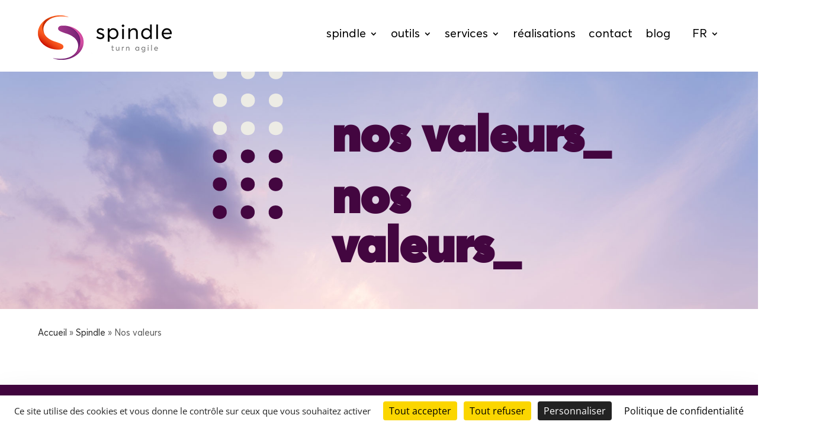

--- FILE ---
content_type: text/html; charset=utf-8
request_url: https://www.google.com/recaptcha/api2/anchor?ar=1&k=6LcfyiokAAAAAD2f3JZLNGkMaz0gyXiwgYlCtNyd&co=aHR0cHM6Ly9zcGluZGxlLnRlYW06NDQz&hl=en&v=PoyoqOPhxBO7pBk68S4YbpHZ&size=invisible&anchor-ms=20000&execute-ms=30000&cb=nqyuirqek57w
body_size: 48842
content:
<!DOCTYPE HTML><html dir="ltr" lang="en"><head><meta http-equiv="Content-Type" content="text/html; charset=UTF-8">
<meta http-equiv="X-UA-Compatible" content="IE=edge">
<title>reCAPTCHA</title>
<style type="text/css">
/* cyrillic-ext */
@font-face {
  font-family: 'Roboto';
  font-style: normal;
  font-weight: 400;
  font-stretch: 100%;
  src: url(//fonts.gstatic.com/s/roboto/v48/KFO7CnqEu92Fr1ME7kSn66aGLdTylUAMa3GUBHMdazTgWw.woff2) format('woff2');
  unicode-range: U+0460-052F, U+1C80-1C8A, U+20B4, U+2DE0-2DFF, U+A640-A69F, U+FE2E-FE2F;
}
/* cyrillic */
@font-face {
  font-family: 'Roboto';
  font-style: normal;
  font-weight: 400;
  font-stretch: 100%;
  src: url(//fonts.gstatic.com/s/roboto/v48/KFO7CnqEu92Fr1ME7kSn66aGLdTylUAMa3iUBHMdazTgWw.woff2) format('woff2');
  unicode-range: U+0301, U+0400-045F, U+0490-0491, U+04B0-04B1, U+2116;
}
/* greek-ext */
@font-face {
  font-family: 'Roboto';
  font-style: normal;
  font-weight: 400;
  font-stretch: 100%;
  src: url(//fonts.gstatic.com/s/roboto/v48/KFO7CnqEu92Fr1ME7kSn66aGLdTylUAMa3CUBHMdazTgWw.woff2) format('woff2');
  unicode-range: U+1F00-1FFF;
}
/* greek */
@font-face {
  font-family: 'Roboto';
  font-style: normal;
  font-weight: 400;
  font-stretch: 100%;
  src: url(//fonts.gstatic.com/s/roboto/v48/KFO7CnqEu92Fr1ME7kSn66aGLdTylUAMa3-UBHMdazTgWw.woff2) format('woff2');
  unicode-range: U+0370-0377, U+037A-037F, U+0384-038A, U+038C, U+038E-03A1, U+03A3-03FF;
}
/* math */
@font-face {
  font-family: 'Roboto';
  font-style: normal;
  font-weight: 400;
  font-stretch: 100%;
  src: url(//fonts.gstatic.com/s/roboto/v48/KFO7CnqEu92Fr1ME7kSn66aGLdTylUAMawCUBHMdazTgWw.woff2) format('woff2');
  unicode-range: U+0302-0303, U+0305, U+0307-0308, U+0310, U+0312, U+0315, U+031A, U+0326-0327, U+032C, U+032F-0330, U+0332-0333, U+0338, U+033A, U+0346, U+034D, U+0391-03A1, U+03A3-03A9, U+03B1-03C9, U+03D1, U+03D5-03D6, U+03F0-03F1, U+03F4-03F5, U+2016-2017, U+2034-2038, U+203C, U+2040, U+2043, U+2047, U+2050, U+2057, U+205F, U+2070-2071, U+2074-208E, U+2090-209C, U+20D0-20DC, U+20E1, U+20E5-20EF, U+2100-2112, U+2114-2115, U+2117-2121, U+2123-214F, U+2190, U+2192, U+2194-21AE, U+21B0-21E5, U+21F1-21F2, U+21F4-2211, U+2213-2214, U+2216-22FF, U+2308-230B, U+2310, U+2319, U+231C-2321, U+2336-237A, U+237C, U+2395, U+239B-23B7, U+23D0, U+23DC-23E1, U+2474-2475, U+25AF, U+25B3, U+25B7, U+25BD, U+25C1, U+25CA, U+25CC, U+25FB, U+266D-266F, U+27C0-27FF, U+2900-2AFF, U+2B0E-2B11, U+2B30-2B4C, U+2BFE, U+3030, U+FF5B, U+FF5D, U+1D400-1D7FF, U+1EE00-1EEFF;
}
/* symbols */
@font-face {
  font-family: 'Roboto';
  font-style: normal;
  font-weight: 400;
  font-stretch: 100%;
  src: url(//fonts.gstatic.com/s/roboto/v48/KFO7CnqEu92Fr1ME7kSn66aGLdTylUAMaxKUBHMdazTgWw.woff2) format('woff2');
  unicode-range: U+0001-000C, U+000E-001F, U+007F-009F, U+20DD-20E0, U+20E2-20E4, U+2150-218F, U+2190, U+2192, U+2194-2199, U+21AF, U+21E6-21F0, U+21F3, U+2218-2219, U+2299, U+22C4-22C6, U+2300-243F, U+2440-244A, U+2460-24FF, U+25A0-27BF, U+2800-28FF, U+2921-2922, U+2981, U+29BF, U+29EB, U+2B00-2BFF, U+4DC0-4DFF, U+FFF9-FFFB, U+10140-1018E, U+10190-1019C, U+101A0, U+101D0-101FD, U+102E0-102FB, U+10E60-10E7E, U+1D2C0-1D2D3, U+1D2E0-1D37F, U+1F000-1F0FF, U+1F100-1F1AD, U+1F1E6-1F1FF, U+1F30D-1F30F, U+1F315, U+1F31C, U+1F31E, U+1F320-1F32C, U+1F336, U+1F378, U+1F37D, U+1F382, U+1F393-1F39F, U+1F3A7-1F3A8, U+1F3AC-1F3AF, U+1F3C2, U+1F3C4-1F3C6, U+1F3CA-1F3CE, U+1F3D4-1F3E0, U+1F3ED, U+1F3F1-1F3F3, U+1F3F5-1F3F7, U+1F408, U+1F415, U+1F41F, U+1F426, U+1F43F, U+1F441-1F442, U+1F444, U+1F446-1F449, U+1F44C-1F44E, U+1F453, U+1F46A, U+1F47D, U+1F4A3, U+1F4B0, U+1F4B3, U+1F4B9, U+1F4BB, U+1F4BF, U+1F4C8-1F4CB, U+1F4D6, U+1F4DA, U+1F4DF, U+1F4E3-1F4E6, U+1F4EA-1F4ED, U+1F4F7, U+1F4F9-1F4FB, U+1F4FD-1F4FE, U+1F503, U+1F507-1F50B, U+1F50D, U+1F512-1F513, U+1F53E-1F54A, U+1F54F-1F5FA, U+1F610, U+1F650-1F67F, U+1F687, U+1F68D, U+1F691, U+1F694, U+1F698, U+1F6AD, U+1F6B2, U+1F6B9-1F6BA, U+1F6BC, U+1F6C6-1F6CF, U+1F6D3-1F6D7, U+1F6E0-1F6EA, U+1F6F0-1F6F3, U+1F6F7-1F6FC, U+1F700-1F7FF, U+1F800-1F80B, U+1F810-1F847, U+1F850-1F859, U+1F860-1F887, U+1F890-1F8AD, U+1F8B0-1F8BB, U+1F8C0-1F8C1, U+1F900-1F90B, U+1F93B, U+1F946, U+1F984, U+1F996, U+1F9E9, U+1FA00-1FA6F, U+1FA70-1FA7C, U+1FA80-1FA89, U+1FA8F-1FAC6, U+1FACE-1FADC, U+1FADF-1FAE9, U+1FAF0-1FAF8, U+1FB00-1FBFF;
}
/* vietnamese */
@font-face {
  font-family: 'Roboto';
  font-style: normal;
  font-weight: 400;
  font-stretch: 100%;
  src: url(//fonts.gstatic.com/s/roboto/v48/KFO7CnqEu92Fr1ME7kSn66aGLdTylUAMa3OUBHMdazTgWw.woff2) format('woff2');
  unicode-range: U+0102-0103, U+0110-0111, U+0128-0129, U+0168-0169, U+01A0-01A1, U+01AF-01B0, U+0300-0301, U+0303-0304, U+0308-0309, U+0323, U+0329, U+1EA0-1EF9, U+20AB;
}
/* latin-ext */
@font-face {
  font-family: 'Roboto';
  font-style: normal;
  font-weight: 400;
  font-stretch: 100%;
  src: url(//fonts.gstatic.com/s/roboto/v48/KFO7CnqEu92Fr1ME7kSn66aGLdTylUAMa3KUBHMdazTgWw.woff2) format('woff2');
  unicode-range: U+0100-02BA, U+02BD-02C5, U+02C7-02CC, U+02CE-02D7, U+02DD-02FF, U+0304, U+0308, U+0329, U+1D00-1DBF, U+1E00-1E9F, U+1EF2-1EFF, U+2020, U+20A0-20AB, U+20AD-20C0, U+2113, U+2C60-2C7F, U+A720-A7FF;
}
/* latin */
@font-face {
  font-family: 'Roboto';
  font-style: normal;
  font-weight: 400;
  font-stretch: 100%;
  src: url(//fonts.gstatic.com/s/roboto/v48/KFO7CnqEu92Fr1ME7kSn66aGLdTylUAMa3yUBHMdazQ.woff2) format('woff2');
  unicode-range: U+0000-00FF, U+0131, U+0152-0153, U+02BB-02BC, U+02C6, U+02DA, U+02DC, U+0304, U+0308, U+0329, U+2000-206F, U+20AC, U+2122, U+2191, U+2193, U+2212, U+2215, U+FEFF, U+FFFD;
}
/* cyrillic-ext */
@font-face {
  font-family: 'Roboto';
  font-style: normal;
  font-weight: 500;
  font-stretch: 100%;
  src: url(//fonts.gstatic.com/s/roboto/v48/KFO7CnqEu92Fr1ME7kSn66aGLdTylUAMa3GUBHMdazTgWw.woff2) format('woff2');
  unicode-range: U+0460-052F, U+1C80-1C8A, U+20B4, U+2DE0-2DFF, U+A640-A69F, U+FE2E-FE2F;
}
/* cyrillic */
@font-face {
  font-family: 'Roboto';
  font-style: normal;
  font-weight: 500;
  font-stretch: 100%;
  src: url(//fonts.gstatic.com/s/roboto/v48/KFO7CnqEu92Fr1ME7kSn66aGLdTylUAMa3iUBHMdazTgWw.woff2) format('woff2');
  unicode-range: U+0301, U+0400-045F, U+0490-0491, U+04B0-04B1, U+2116;
}
/* greek-ext */
@font-face {
  font-family: 'Roboto';
  font-style: normal;
  font-weight: 500;
  font-stretch: 100%;
  src: url(//fonts.gstatic.com/s/roboto/v48/KFO7CnqEu92Fr1ME7kSn66aGLdTylUAMa3CUBHMdazTgWw.woff2) format('woff2');
  unicode-range: U+1F00-1FFF;
}
/* greek */
@font-face {
  font-family: 'Roboto';
  font-style: normal;
  font-weight: 500;
  font-stretch: 100%;
  src: url(//fonts.gstatic.com/s/roboto/v48/KFO7CnqEu92Fr1ME7kSn66aGLdTylUAMa3-UBHMdazTgWw.woff2) format('woff2');
  unicode-range: U+0370-0377, U+037A-037F, U+0384-038A, U+038C, U+038E-03A1, U+03A3-03FF;
}
/* math */
@font-face {
  font-family: 'Roboto';
  font-style: normal;
  font-weight: 500;
  font-stretch: 100%;
  src: url(//fonts.gstatic.com/s/roboto/v48/KFO7CnqEu92Fr1ME7kSn66aGLdTylUAMawCUBHMdazTgWw.woff2) format('woff2');
  unicode-range: U+0302-0303, U+0305, U+0307-0308, U+0310, U+0312, U+0315, U+031A, U+0326-0327, U+032C, U+032F-0330, U+0332-0333, U+0338, U+033A, U+0346, U+034D, U+0391-03A1, U+03A3-03A9, U+03B1-03C9, U+03D1, U+03D5-03D6, U+03F0-03F1, U+03F4-03F5, U+2016-2017, U+2034-2038, U+203C, U+2040, U+2043, U+2047, U+2050, U+2057, U+205F, U+2070-2071, U+2074-208E, U+2090-209C, U+20D0-20DC, U+20E1, U+20E5-20EF, U+2100-2112, U+2114-2115, U+2117-2121, U+2123-214F, U+2190, U+2192, U+2194-21AE, U+21B0-21E5, U+21F1-21F2, U+21F4-2211, U+2213-2214, U+2216-22FF, U+2308-230B, U+2310, U+2319, U+231C-2321, U+2336-237A, U+237C, U+2395, U+239B-23B7, U+23D0, U+23DC-23E1, U+2474-2475, U+25AF, U+25B3, U+25B7, U+25BD, U+25C1, U+25CA, U+25CC, U+25FB, U+266D-266F, U+27C0-27FF, U+2900-2AFF, U+2B0E-2B11, U+2B30-2B4C, U+2BFE, U+3030, U+FF5B, U+FF5D, U+1D400-1D7FF, U+1EE00-1EEFF;
}
/* symbols */
@font-face {
  font-family: 'Roboto';
  font-style: normal;
  font-weight: 500;
  font-stretch: 100%;
  src: url(//fonts.gstatic.com/s/roboto/v48/KFO7CnqEu92Fr1ME7kSn66aGLdTylUAMaxKUBHMdazTgWw.woff2) format('woff2');
  unicode-range: U+0001-000C, U+000E-001F, U+007F-009F, U+20DD-20E0, U+20E2-20E4, U+2150-218F, U+2190, U+2192, U+2194-2199, U+21AF, U+21E6-21F0, U+21F3, U+2218-2219, U+2299, U+22C4-22C6, U+2300-243F, U+2440-244A, U+2460-24FF, U+25A0-27BF, U+2800-28FF, U+2921-2922, U+2981, U+29BF, U+29EB, U+2B00-2BFF, U+4DC0-4DFF, U+FFF9-FFFB, U+10140-1018E, U+10190-1019C, U+101A0, U+101D0-101FD, U+102E0-102FB, U+10E60-10E7E, U+1D2C0-1D2D3, U+1D2E0-1D37F, U+1F000-1F0FF, U+1F100-1F1AD, U+1F1E6-1F1FF, U+1F30D-1F30F, U+1F315, U+1F31C, U+1F31E, U+1F320-1F32C, U+1F336, U+1F378, U+1F37D, U+1F382, U+1F393-1F39F, U+1F3A7-1F3A8, U+1F3AC-1F3AF, U+1F3C2, U+1F3C4-1F3C6, U+1F3CA-1F3CE, U+1F3D4-1F3E0, U+1F3ED, U+1F3F1-1F3F3, U+1F3F5-1F3F7, U+1F408, U+1F415, U+1F41F, U+1F426, U+1F43F, U+1F441-1F442, U+1F444, U+1F446-1F449, U+1F44C-1F44E, U+1F453, U+1F46A, U+1F47D, U+1F4A3, U+1F4B0, U+1F4B3, U+1F4B9, U+1F4BB, U+1F4BF, U+1F4C8-1F4CB, U+1F4D6, U+1F4DA, U+1F4DF, U+1F4E3-1F4E6, U+1F4EA-1F4ED, U+1F4F7, U+1F4F9-1F4FB, U+1F4FD-1F4FE, U+1F503, U+1F507-1F50B, U+1F50D, U+1F512-1F513, U+1F53E-1F54A, U+1F54F-1F5FA, U+1F610, U+1F650-1F67F, U+1F687, U+1F68D, U+1F691, U+1F694, U+1F698, U+1F6AD, U+1F6B2, U+1F6B9-1F6BA, U+1F6BC, U+1F6C6-1F6CF, U+1F6D3-1F6D7, U+1F6E0-1F6EA, U+1F6F0-1F6F3, U+1F6F7-1F6FC, U+1F700-1F7FF, U+1F800-1F80B, U+1F810-1F847, U+1F850-1F859, U+1F860-1F887, U+1F890-1F8AD, U+1F8B0-1F8BB, U+1F8C0-1F8C1, U+1F900-1F90B, U+1F93B, U+1F946, U+1F984, U+1F996, U+1F9E9, U+1FA00-1FA6F, U+1FA70-1FA7C, U+1FA80-1FA89, U+1FA8F-1FAC6, U+1FACE-1FADC, U+1FADF-1FAE9, U+1FAF0-1FAF8, U+1FB00-1FBFF;
}
/* vietnamese */
@font-face {
  font-family: 'Roboto';
  font-style: normal;
  font-weight: 500;
  font-stretch: 100%;
  src: url(//fonts.gstatic.com/s/roboto/v48/KFO7CnqEu92Fr1ME7kSn66aGLdTylUAMa3OUBHMdazTgWw.woff2) format('woff2');
  unicode-range: U+0102-0103, U+0110-0111, U+0128-0129, U+0168-0169, U+01A0-01A1, U+01AF-01B0, U+0300-0301, U+0303-0304, U+0308-0309, U+0323, U+0329, U+1EA0-1EF9, U+20AB;
}
/* latin-ext */
@font-face {
  font-family: 'Roboto';
  font-style: normal;
  font-weight: 500;
  font-stretch: 100%;
  src: url(//fonts.gstatic.com/s/roboto/v48/KFO7CnqEu92Fr1ME7kSn66aGLdTylUAMa3KUBHMdazTgWw.woff2) format('woff2');
  unicode-range: U+0100-02BA, U+02BD-02C5, U+02C7-02CC, U+02CE-02D7, U+02DD-02FF, U+0304, U+0308, U+0329, U+1D00-1DBF, U+1E00-1E9F, U+1EF2-1EFF, U+2020, U+20A0-20AB, U+20AD-20C0, U+2113, U+2C60-2C7F, U+A720-A7FF;
}
/* latin */
@font-face {
  font-family: 'Roboto';
  font-style: normal;
  font-weight: 500;
  font-stretch: 100%;
  src: url(//fonts.gstatic.com/s/roboto/v48/KFO7CnqEu92Fr1ME7kSn66aGLdTylUAMa3yUBHMdazQ.woff2) format('woff2');
  unicode-range: U+0000-00FF, U+0131, U+0152-0153, U+02BB-02BC, U+02C6, U+02DA, U+02DC, U+0304, U+0308, U+0329, U+2000-206F, U+20AC, U+2122, U+2191, U+2193, U+2212, U+2215, U+FEFF, U+FFFD;
}
/* cyrillic-ext */
@font-face {
  font-family: 'Roboto';
  font-style: normal;
  font-weight: 900;
  font-stretch: 100%;
  src: url(//fonts.gstatic.com/s/roboto/v48/KFO7CnqEu92Fr1ME7kSn66aGLdTylUAMa3GUBHMdazTgWw.woff2) format('woff2');
  unicode-range: U+0460-052F, U+1C80-1C8A, U+20B4, U+2DE0-2DFF, U+A640-A69F, U+FE2E-FE2F;
}
/* cyrillic */
@font-face {
  font-family: 'Roboto';
  font-style: normal;
  font-weight: 900;
  font-stretch: 100%;
  src: url(//fonts.gstatic.com/s/roboto/v48/KFO7CnqEu92Fr1ME7kSn66aGLdTylUAMa3iUBHMdazTgWw.woff2) format('woff2');
  unicode-range: U+0301, U+0400-045F, U+0490-0491, U+04B0-04B1, U+2116;
}
/* greek-ext */
@font-face {
  font-family: 'Roboto';
  font-style: normal;
  font-weight: 900;
  font-stretch: 100%;
  src: url(//fonts.gstatic.com/s/roboto/v48/KFO7CnqEu92Fr1ME7kSn66aGLdTylUAMa3CUBHMdazTgWw.woff2) format('woff2');
  unicode-range: U+1F00-1FFF;
}
/* greek */
@font-face {
  font-family: 'Roboto';
  font-style: normal;
  font-weight: 900;
  font-stretch: 100%;
  src: url(//fonts.gstatic.com/s/roboto/v48/KFO7CnqEu92Fr1ME7kSn66aGLdTylUAMa3-UBHMdazTgWw.woff2) format('woff2');
  unicode-range: U+0370-0377, U+037A-037F, U+0384-038A, U+038C, U+038E-03A1, U+03A3-03FF;
}
/* math */
@font-face {
  font-family: 'Roboto';
  font-style: normal;
  font-weight: 900;
  font-stretch: 100%;
  src: url(//fonts.gstatic.com/s/roboto/v48/KFO7CnqEu92Fr1ME7kSn66aGLdTylUAMawCUBHMdazTgWw.woff2) format('woff2');
  unicode-range: U+0302-0303, U+0305, U+0307-0308, U+0310, U+0312, U+0315, U+031A, U+0326-0327, U+032C, U+032F-0330, U+0332-0333, U+0338, U+033A, U+0346, U+034D, U+0391-03A1, U+03A3-03A9, U+03B1-03C9, U+03D1, U+03D5-03D6, U+03F0-03F1, U+03F4-03F5, U+2016-2017, U+2034-2038, U+203C, U+2040, U+2043, U+2047, U+2050, U+2057, U+205F, U+2070-2071, U+2074-208E, U+2090-209C, U+20D0-20DC, U+20E1, U+20E5-20EF, U+2100-2112, U+2114-2115, U+2117-2121, U+2123-214F, U+2190, U+2192, U+2194-21AE, U+21B0-21E5, U+21F1-21F2, U+21F4-2211, U+2213-2214, U+2216-22FF, U+2308-230B, U+2310, U+2319, U+231C-2321, U+2336-237A, U+237C, U+2395, U+239B-23B7, U+23D0, U+23DC-23E1, U+2474-2475, U+25AF, U+25B3, U+25B7, U+25BD, U+25C1, U+25CA, U+25CC, U+25FB, U+266D-266F, U+27C0-27FF, U+2900-2AFF, U+2B0E-2B11, U+2B30-2B4C, U+2BFE, U+3030, U+FF5B, U+FF5D, U+1D400-1D7FF, U+1EE00-1EEFF;
}
/* symbols */
@font-face {
  font-family: 'Roboto';
  font-style: normal;
  font-weight: 900;
  font-stretch: 100%;
  src: url(//fonts.gstatic.com/s/roboto/v48/KFO7CnqEu92Fr1ME7kSn66aGLdTylUAMaxKUBHMdazTgWw.woff2) format('woff2');
  unicode-range: U+0001-000C, U+000E-001F, U+007F-009F, U+20DD-20E0, U+20E2-20E4, U+2150-218F, U+2190, U+2192, U+2194-2199, U+21AF, U+21E6-21F0, U+21F3, U+2218-2219, U+2299, U+22C4-22C6, U+2300-243F, U+2440-244A, U+2460-24FF, U+25A0-27BF, U+2800-28FF, U+2921-2922, U+2981, U+29BF, U+29EB, U+2B00-2BFF, U+4DC0-4DFF, U+FFF9-FFFB, U+10140-1018E, U+10190-1019C, U+101A0, U+101D0-101FD, U+102E0-102FB, U+10E60-10E7E, U+1D2C0-1D2D3, U+1D2E0-1D37F, U+1F000-1F0FF, U+1F100-1F1AD, U+1F1E6-1F1FF, U+1F30D-1F30F, U+1F315, U+1F31C, U+1F31E, U+1F320-1F32C, U+1F336, U+1F378, U+1F37D, U+1F382, U+1F393-1F39F, U+1F3A7-1F3A8, U+1F3AC-1F3AF, U+1F3C2, U+1F3C4-1F3C6, U+1F3CA-1F3CE, U+1F3D4-1F3E0, U+1F3ED, U+1F3F1-1F3F3, U+1F3F5-1F3F7, U+1F408, U+1F415, U+1F41F, U+1F426, U+1F43F, U+1F441-1F442, U+1F444, U+1F446-1F449, U+1F44C-1F44E, U+1F453, U+1F46A, U+1F47D, U+1F4A3, U+1F4B0, U+1F4B3, U+1F4B9, U+1F4BB, U+1F4BF, U+1F4C8-1F4CB, U+1F4D6, U+1F4DA, U+1F4DF, U+1F4E3-1F4E6, U+1F4EA-1F4ED, U+1F4F7, U+1F4F9-1F4FB, U+1F4FD-1F4FE, U+1F503, U+1F507-1F50B, U+1F50D, U+1F512-1F513, U+1F53E-1F54A, U+1F54F-1F5FA, U+1F610, U+1F650-1F67F, U+1F687, U+1F68D, U+1F691, U+1F694, U+1F698, U+1F6AD, U+1F6B2, U+1F6B9-1F6BA, U+1F6BC, U+1F6C6-1F6CF, U+1F6D3-1F6D7, U+1F6E0-1F6EA, U+1F6F0-1F6F3, U+1F6F7-1F6FC, U+1F700-1F7FF, U+1F800-1F80B, U+1F810-1F847, U+1F850-1F859, U+1F860-1F887, U+1F890-1F8AD, U+1F8B0-1F8BB, U+1F8C0-1F8C1, U+1F900-1F90B, U+1F93B, U+1F946, U+1F984, U+1F996, U+1F9E9, U+1FA00-1FA6F, U+1FA70-1FA7C, U+1FA80-1FA89, U+1FA8F-1FAC6, U+1FACE-1FADC, U+1FADF-1FAE9, U+1FAF0-1FAF8, U+1FB00-1FBFF;
}
/* vietnamese */
@font-face {
  font-family: 'Roboto';
  font-style: normal;
  font-weight: 900;
  font-stretch: 100%;
  src: url(//fonts.gstatic.com/s/roboto/v48/KFO7CnqEu92Fr1ME7kSn66aGLdTylUAMa3OUBHMdazTgWw.woff2) format('woff2');
  unicode-range: U+0102-0103, U+0110-0111, U+0128-0129, U+0168-0169, U+01A0-01A1, U+01AF-01B0, U+0300-0301, U+0303-0304, U+0308-0309, U+0323, U+0329, U+1EA0-1EF9, U+20AB;
}
/* latin-ext */
@font-face {
  font-family: 'Roboto';
  font-style: normal;
  font-weight: 900;
  font-stretch: 100%;
  src: url(//fonts.gstatic.com/s/roboto/v48/KFO7CnqEu92Fr1ME7kSn66aGLdTylUAMa3KUBHMdazTgWw.woff2) format('woff2');
  unicode-range: U+0100-02BA, U+02BD-02C5, U+02C7-02CC, U+02CE-02D7, U+02DD-02FF, U+0304, U+0308, U+0329, U+1D00-1DBF, U+1E00-1E9F, U+1EF2-1EFF, U+2020, U+20A0-20AB, U+20AD-20C0, U+2113, U+2C60-2C7F, U+A720-A7FF;
}
/* latin */
@font-face {
  font-family: 'Roboto';
  font-style: normal;
  font-weight: 900;
  font-stretch: 100%;
  src: url(//fonts.gstatic.com/s/roboto/v48/KFO7CnqEu92Fr1ME7kSn66aGLdTylUAMa3yUBHMdazQ.woff2) format('woff2');
  unicode-range: U+0000-00FF, U+0131, U+0152-0153, U+02BB-02BC, U+02C6, U+02DA, U+02DC, U+0304, U+0308, U+0329, U+2000-206F, U+20AC, U+2122, U+2191, U+2193, U+2212, U+2215, U+FEFF, U+FFFD;
}

</style>
<link rel="stylesheet" type="text/css" href="https://www.gstatic.com/recaptcha/releases/PoyoqOPhxBO7pBk68S4YbpHZ/styles__ltr.css">
<script nonce="gLwByQPd_DRTv51Tn-qQZw" type="text/javascript">window['__recaptcha_api'] = 'https://www.google.com/recaptcha/api2/';</script>
<script type="text/javascript" src="https://www.gstatic.com/recaptcha/releases/PoyoqOPhxBO7pBk68S4YbpHZ/recaptcha__en.js" nonce="gLwByQPd_DRTv51Tn-qQZw">
      
    </script></head>
<body><div id="rc-anchor-alert" class="rc-anchor-alert"></div>
<input type="hidden" id="recaptcha-token" value="[base64]">
<script type="text/javascript" nonce="gLwByQPd_DRTv51Tn-qQZw">
      recaptcha.anchor.Main.init("[\x22ainput\x22,[\x22bgdata\x22,\x22\x22,\[base64]/[base64]/[base64]/[base64]/cjw8ejpyPj4+eil9Y2F0Y2gobCl7dGhyb3cgbDt9fSxIPWZ1bmN0aW9uKHcsdCx6KXtpZih3PT0xOTR8fHc9PTIwOCl0LnZbd10/dC52W3ddLmNvbmNhdCh6KTp0LnZbd109b2Yoeix0KTtlbHNle2lmKHQuYkImJnchPTMxNylyZXR1cm47dz09NjZ8fHc9PTEyMnx8dz09NDcwfHx3PT00NHx8dz09NDE2fHx3PT0zOTd8fHc9PTQyMXx8dz09Njh8fHc9PTcwfHx3PT0xODQ/[base64]/[base64]/[base64]/bmV3IGRbVl0oSlswXSk6cD09Mj9uZXcgZFtWXShKWzBdLEpbMV0pOnA9PTM/bmV3IGRbVl0oSlswXSxKWzFdLEpbMl0pOnA9PTQ/[base64]/[base64]/[base64]/[base64]\x22,\[base64]\x22,\x22wphhHQFjWUNGT31xMHDCl0/Cg8KjMi3DgD/DqwTCozzDqA/[base64]/CrynCmcKXAcOdEAzDthcKwqTCuj/[base64]/Dk3IfP8Oww6lqRMKvHxbCkFbDigdBw4hmMR3DusKVwqw6woXDm13DmlhbKQ1YJMOzVRoUw7ZrDcOyw5dswpFtSBshw7gQw4rDoMOsLcOVw5DCuDXDhnwyWlHDjsKUNDtLw4XCrTfCscKlwoQBQxvDmMO8F0nCr8O1FF4/fcK/[base64]/w7xcYMOIwpsIIk3DhyQ2wqV/wrQ0aWEpw6nDscOmR3/[base64]/[base64]/[base64]/DrFRkcRVbw7R2NX4TSwXDncKcwo1UcG9lXUcNwrLCunbDhVrDiD7DtynDhcKnYB8vw7PDiCh2w5/Cj8OoIjvDocOJXsKMwqBCbMKJw4JQGBDDinDDu0HDpm9xwohSw6gITsKpw4oxwp5zPTNgw4fCkDXDnGc5w4p3WhzCv8KpQAcrwpQmesO6QsOEwoPDn8KuVWhKwqAyw70NGMOBw6ETKMKTw5R5UsKjwqtAacOOwooNFcKMIsO9PMKLPsO/UsK9HgHCtMKWw6FjwoLDlhbColjCtcKUwqQWfXoPI3XCjMOiwrjDujrChsKBWsKWMTsid8OZwoReOsKkwopZR8KowoJJfsKCEcKvw4QbAMONCMOtwqHCrSl8wpIgbGTDn2/Di8KAwpnDoEMpIgrDk8OOwoAPw4vCtcKGw6rDqiTDr0oQR2VmUcOTwr0raMOYw73CrcKHfsKSJcKnwq47wqDDgUHDtsKVUC8cFQnDrcK2V8OHwq/[base64]/YsKGwr5yw47DlS1HwrVeUcOBRsKHwoLCr8Kmw6PCoksew7Fawo/DlsKpwoTDnXjCgMODBsKsw7/CuShvDXUQKAzCocK1wo9Mw5B6w7dmKsKLP8O1wpHDjATChB1Vw7NKSHLDpsKTw7djUVh7CcOVwpAaV8ORQFVBwqJBwptVGX7CncOtw4TDqsOBPykHw5zDqcOew4/DuQjDsXvDuivCscOQw65jw6M7wrLDmhbCmTkywrAzNDTDvcKdBjbDgMKFM0DCscOrdsKwVQ/DrMKMw5vCn009LcKnw4PCoRBqw7x5w7nDkFAew4UtUDh1c8Oswphcw4Ijwq01FXwMw4oYwqFqQEgzBcOqw4fDgGB7wppiRxJPdW3Cv8Oww6V+WsKAGsKqHsO3HcKQwpfCjgwVw5/CucKvFMOHwrRFO8O8VwJZDkltwr9rwr96McOrL0DCrwMWIsK7wrLDlsKuw7EgDw/DpMOwThN7KcKgwrzDrsKpw5zDoMKYwoXDpMO8wqHCm14yfMK3wo8QISMUwrzDlQjDvsKdw7nDuMO/VMOoworCs8O5wq/[base64]/[base64]/[base64]/Cm8Kbc8KiwqIrHCPDlcOVB8OgwqZIwqhnw7Y/IsKeeVRcwoxZw4AAKMKcw47CkWkKT8OJYi9bwrvDq8OAwoU1w7Y/wqYRw6zDscKvY8OVPsOfwrRawonCiHrCncOsQGZrX8O6T8K/UGFbVHzCmsO5XMKiw70eOMKHwoBrwptSwqRSZcKFw7vCqcO3wqZTZsKKZsOrfBTDmMKrwqDDksKFwprDvHNDNsK6wrzCtkMSw43Do8OXLMOgw77CqsOIQG0Nw7TCgj8DwojCjMKpXFUWV8OadmPCpMOtwp/DsFwHOsONUmPDg8KkLh8EBMKlOmVpwrHCr1sBwoVrAG3CiMK/wpLDu8Kew7/CvcOjL8OMwovCncOPfMKOw4HDs8KbwpbDrkceFMOGwojCocOEw4k4ThYsRsOqw6nDiTFaw6xYw57DuFRawrjDkUDCi8Kgw6XDv8OHwp7Cm8KpY8OOLcKFdcOuw51/wrNAw6Jqw7PCvcOZw7gvfcKxZmjCuCLCvxjDtMOBwqXCjF/ChcKHZhtwQifCnS3DrsKrAcKeY17Cu8O6K10wQMO2V17CtsKVD8OYw6djUWIBw5nDhMK0wqfDoB9twoLDjsKzaMOiIcK/AwnCo314AiLDq0PClS3CgAMVwq5rEcORw7F1FMOEacOrWcOOwqp8ezjDqcOCwpNdZcOHw59KwpPCv0trwoLDrWp1OzkEUyjCh8KRw5NRwp/[base64]/DshzDhyU0fsOXHsKRaMOww6VJw7UZwpzDkcK1wq7Doj/CgcOAw6U1w5PDlwLDu2hBbgwfNCDCg8KhwrsfIMO3woYKwrU3woZYecKXwr7DgcOyMQooBsOewpMCw7DCjTtqCMOHfFvCnsO/CsKMfsO9w5VUw61HXMOZYsKEEsOFw7HClsKhw5bDnMO5KSjDksOfwpo8wpvDlXx1woBfwpLDjjQGwrbCh2p+woPDsMK2AQo9OsKew6lvPQrDhn/Dp8KswpkTwpnDqVnDgcKdw7xXZiMBw4kUw73Dn8K3RcKVwqfDpMKmw5Eaw7PCqsOhwpoyAsKIwqELw6XCsyYGOws6w4jDlCk/[base64]/MsKXATk4w4o+U8O0wqzDsDrCtMKTw4PCgsKDKFzDgBrDvcO1dMONCwgAOVhKw6DDpMO7wqAfwpdiwqtow6pzeQBmIXInwpHDoWxkBMK7wrzCgMKWRSvDj8KCClVuwoR6NMOxwrDCksO/w4ZbDD40wrBpJsKxESrCn8KXwokTwo3DmsOzP8OnGsOHUcKPC8KPwq3CpsKlwpnDjDfCkMOOQcOTw6cFAXXDtS3Cj8O+w6LCoMKEw5zDl1fCl8OtwrkqTcK7RMOLU3w0w6BSw4BEfXkyV8O4XjvDsgPCh8OfcyfCtx/DlWoEMMOswoXDmsOfw5JvwrIfwpBWesOzesKXSMK8w5Ipe8KAwroSMQDDhMKYasKRwovChsODMMK/LSLCogBNw4RqdQbCqzQ3NMKaw7zDqWfDjxlEA8OPAGjCnCLCssO6S8Odw7XDk1cJQ8OZMMKfw78rwonCvl7DnzcBwrXDpcKKWMOKHMOPw6o5w4gOdcKAOgkjw5NlVB7DmsOqw6RXGcOAw47DnURbN8OqwrPDnsOpw5HDrGk3XsK/FcOfwoAcI0g+w4wbw6DDisK1w61CVDrCiwDDrsKFwp1Tw6sBwpfCvA5vCMORX0hlw6fCkwnDq8Otw7QRwojCvsOWf0cbQ8KfwovDnsKYYMKGw5FfwpsMw7NZasOjw4XCgsO8w5fClMK2w7oeCMKzbGDChBY3wrkCw70XA8ObGX5YPQTCtMOJbAFNFkR/wqshwoTCg2TChHx7w7E2DcOIGcOiw4ZCF8OFE2YAwo7DhsKsacObwpDDgHxWP8KAw63CiMOeXzfDnsOafMOfwqLDsMKWPsKecsO8woTDnVU6w5c4wp3CvnlbcsKzUSREwqLCtQvCicKXfsKRZcOPw4jDmcO3fMKqwqnDqMOrwpVBVnEOwp/CvsOxw6lsTsOHccKlwrlpesKTwp0Iw6rCs8KqRcKJw7zDg8K9DyPCngDDvcOTw5fCssKqcGN/M8OzQ8Okwqw9woE/BR49CisswpPCiEjCmcKsfw7Dq1LCm005TXrDp3BFBMKde8O2HmTCrmjDv8K9woBewrwPWjvCuMK2w6kwDGLChCnDt3okPcOxw4LDqAdAw6LCp8OzOVA/w7TCnsO/[base64]/w7UewqpMfGd+w78HAsKNwqIEPBzDojJnRWPDn8Odw6bDn8Omwp1NbEnCgifDqw7DnsOtchzCoATCkcKcw7l8w7XDusKEUMK4woEfFVEkwqTDksKEJSVpOcO4JcOyOW/CpsOUwoZXDcO9GW8fw7nCv8O8asOdw4HCu0TCokV2fAUNRX3DlsKswqLCtEs+Y8O6H8OSw6bDr8OQLcOvwqwtPMKTwoY7wp8VwqzCocKlKcKswqbDmsKXKMOaw4zDm8OUw7rDukHDmzd5w4tmAMKtwr3CosKjTMK/w6vDpcORYzoWw6TDvsO9NcKxYsKkwrEIDcOJFMKTw5tiX8KFchx0wrTCpMOPAhpILcKAw5fDvBp9fwrCqMOtRcOSXHkgYUjDtsO0ASFePXMbCMOgWFHDisK/d8K9McKAwrbCisOMXQTCgHZkw4rDiMOfwpbCg8OZSxHDrgDDkcOGw4EpTQPChMOcw5/Cr8K/[base64]/DjcOvEwQaw5lZU8OQw6VmVsOPJ8Kyw4XDkhrDksKUw4vCqBh3wqLDqyHCtcK1eMKKw5jCjzNFw7RkBsKZw4cXG3XDvxZBKcOjw4jDk8O0w5rDtSB4wpcuIzjDpxPCkWHDmMOLZAIyw7zCjMKkw6HDosKdwqTCjsOxIy/Co8KIw7zDhXYWwp7CiH7Di8O0aMK/[base64]/CsR8AF29Owo5dw47CsMKUcWh4dsOkw4gbGW5Bw7F+w50sGlc+wrTChVLDqBU9bMKNdjXCicKmPFxxGH/DhcOswqnCkgwBcMOlw73Cqj1wCFbDuVfCkUIhw4F5JsOCw5/[base64]/CrULCsnUUwoLCml1dw5dMKHPCiA7DvcK5GsOteRwXd8KpScO5Hk3DiDXDusK6eCLCrsOdwq7CjX4SGsOvNsO0w6p1UcOsw53Ckh0/w6zCkMOjLh3Dtk/CoMKVw73CjSLCk31/ZMK6LTHDrnnCv8OPw4cuZMKHYTkZQ8Kpw4/ChyvDtcK6IsOcw4/DlcK6woEBdjTCqgbDkX4bw6xxwqvDlsKIw4/[base64]/DgcOywrrCnsK+w4HDmMKSwpEywo3DoDYNwrg+PQZHSsKtwpLChzvDmTrDsilLw4/DkcOhA2PDvRdDZArClEfCmhMbwpdKwp3Ds8Ktw6DCrnHChcKdwq/CrcOow7YRPMOkIsKlNTF2a3cUHMOmwpdYwpIhwowiwrMgwrBkw7Itw7jDtcOdA3Fpwp52eyvDu8KZRMOSw7bCrsKcDsOkCT7Doz7CgsOkaiXCgsKmwpvCksOvfcO5VcO0GsK2FhvCtcKyTg1xwoNDMMOGw4gzwobDrcKhLQlXwoA/RMKNSMKWPRvDjUXDjMKhK8OYe8OtfsKfTVluwrcuwr0Nw4l3X8OJw5jCmUPDnsOTw7/Ct8KSw4jCisKkw4HCtMO4w5fDqE5qXFdtacKGwrIrenvCkzTCuB/ChsKRCsO7w54Be8KzLsKpVMK2QE1wN8O4MFRsDyXDggXDsT12JcK8w4HDnsOLw4IYOUnDiHoawqDDiRPCnH1cwqDDmsKMGTvDnxDCrcO9LDPDuFrCm8OUGsOabcKLw5XDlsK+wpQ8w7nCsMOgbSXCrTXComnClRBaw5rDgm4mT2sPJ8KROsK/w6HDoMOZFMOiwpUwEsOYwofDmcKww6XDlMKVwonCjhDDnzbCtkFxJW7DtB3CoSTCo8OTFMKoTWwgIFfChcOwHSPDssO6wqDCiMKmGwI/w6TDqQLDnsO/w6hBwoBpO8KvHsOnZcOwOgHDpG/ChMOtAhlpw4ZnwoVLw4bDr10WPVJ1NsKow7RteXLCiMKaWcOlKsKJw7ocw53DmC/DmU/CgzzDtsKzD8K+H1w8ECJaW8KfBsOWOsOdOGYxw7DCsW3DhcOyQMKXwrnDpMOqwrhEb8K9wp/Cny3CsMKpwoHDqxB5wrdtw6zDsMKVwqvDiWvDrx17wobCmcKYwoExwr3Dq24Iw6XDiS9lHsK/acK1w4Zvw7lIw57CosKJBx8Bwq9XwqzCoz3DhmvCtRLDvyZ+wpp6KMK3Tj/DmRsEXnsLRcKqwofCmRJOw6zDoMOjw7DClFpBZ2o1w7vCs1nDn1UBDhQcS8KFwptHb8OQw4jChyBMKsKTwpfCh8KNMMOJA8Orw5tdMsOIXjQkc8K2w7PCgMKLwrU4woERWyzCsCfDr8OQw6/DrMOxNRh6eUceEErDoE7CjCnDixVbwo/[base64]/[base64]/Cik3CnsKZw4zCqcKJEF3Cl0w4woFhw5oUw7c9wqRncMOSPFdAXWHCrMO7wrFyw5svCcOswoJsw5DDl1/CicKGTMKHw5zCv8K6JcKnwpTCnsORX8OXNsKtw5bDnsOxwrg9w5w2wp7DuHY8wr7CqCLDlcKFw6R+w7TCgMOqc3/CscOuEVDDtnXCo8KqSCPCiMOlw6jDsFQwwpJaw5djGMOxI25TXgsbw4p8wqLCqTQvUMOJAcKTbsOFwr/CusOPNB3Ch8OxbMKhF8Kowrk8w4p1wprCmsOQw510wo7Dq8K+wqUJwpjDjUXCkmoOwpcSwqtDw7bDrjZCWcK7w7jDrcKsbAcQTMKjw6Z4wprCoVo5wpfDvcOvwqLCqcKDwoDCucOrDcKcwqEBwrYEwqd2w5/[base64]/CsMKRfyNCSMO1XmvCq8OZwrLDmBfCgsKpAHZfw7ZQwqhUTi7ClQ/DiMKPw4R7w63Chj/DuwJ3wpHDtitnME0QwoULwpTDgsOmw4NwwoRZQ8OYKU8UM1FuYE/DqMKkw6YQw5Ezw7zChsOBDsKsScKAOEnCrULDqMOFRV4MKVwNw5hQCj3CicKyWsOswqbCvFrCu8K9wrXDt8KdwozDmSjCvMKQc3/DlsOcwq/Dr8K8w6zDgsO0JAHCuXDDkcOSw5DCn8OOHcKVw5HDsQA2fxsEfsOJbmtWTsO4P8OdVUFpwr7Cr8O4KMKpZ0AiwrbDjlQCwq06GcKVwpjCli40w7MoU8Knw7fCq8Kfw4nCkMK1UcKkCC4XBDnCoMKow6xLwo4wRVlywr7Dj0/DosK2w5/CgsOBworCo8KVwrwgWMK9WC3Ds2DDhcOGwopOBMK8P2LCui7CgMOzw6bDksKfcybCicKrHXPDuFJYccOmwpbDjsK2w741P051anzCqcKCw5Y/XcO+AFjDqcK6ZWfCrsOzw7d1c8KJEcKCZ8KEBsKzwrdbwoLCmAEdwrljw4TDmApmwrPCq2kFwofCsVxIL8KMwr16w6fDuG7CsHlJwrTCpcOpw5/CscKiw4AHPlVYAXPDqAkKT8KRayHDgMKFXnRGOsKcw7oXCycWT8Oew7jCqQbDkMOjaMONVsOeYsK0w5htOj8SD3kFLyo0woLDi09wCgUCwr9mwpIbwp3DsBd7EwlsKDjDhMKJwpsFcXwHb8OEwpDDrBTDj8OSMjfDqxFQPgNxwofDvQEqwrhkYW/Ct8KkwpXDsxTDmB/[base64]/wpTClwjDmgwxdjxZaRsswqDCjUZ8DAp1d8K7wropw43CjsOYZcOFwqJgGMOvE8KAXnJcw4jCsCbDmsKgwrDCglrDvHPDmz4yfmVwOFFuCsKrwpI3w4xrJWcnw4LCjwccw73Cu2pGwp4hHRXCk0hSwprCj8Kow4IfCCbCkTjDtcKpCcO0wqbDoGZiJ8Kawp/CscKOPUYNwqvCgsOoEcOjwqzDnwPDtHMpC8KDwqfDg8KyeMKIw4AOw7k/CGrCo8KXPh1qARDCl3/DscK4w5fCm8OJwrrCtcOITMKiwq3DtR7Dv1PCmHQcw7fDtsO8R8OmCcKUDR4LwpMpw7c8XDfCn0p6w6LDl3TCgUArwoPDuSPDj2B2w5jCvGUsw7o9w5rDgjbDr2dqw6DDhWxtFS1rUVLCkhoUFcOmWX/CjMOIfsO/woJWKMK1woLCrsOfw6nCmRbCs1MkJTQ1K3Y4w5vDoTx2dwzCuEZswq7CiMO6w6tkDsK8wozDtFsnMMKZNgjCvyDCs3s1wpnCusKgHhVewpvCkxXCucOPG8K9w4ELwpEcw5cfe8KkE8Kuw7bDkcKRCSZ3wo/DscKKw4sIUcOCw6XDjCHChsO4wr0Lw7XDisKRwpXCl8KJw6HDp8K/w6J5w5PDgcOhQUAWUsK5wqPClcOgwooSPDFuwpZWcR7CuRTDg8KLw47DssK1CMO4EyXDsk0Bwqxhw7QHwo3CoCrDiMOYPADCo2bCvcKNw7XDowjDrF7ClsOwwr1mEQnCnEEZwpp9w69dw7VMc8OTJUd2wq/ChsKSw43Cjj3CkULChTrCuHDCkzJHdcOwNWEVL8K6wqDDrAVmw7TCoBTCtsKSc8KWckDDl8Otw7zDpybDiB0Cw5XCug0Cd2EQwoN8McKuEMK1w5LDhVDCpmrCtMKwXcKSCgh6VR4Uw4vDpMKZw4vCr1kYXS/Dmwd6C8OjdxNfeQLDhWDDpDsqwoYkwokzRMOtwqF3w60owrR8VMO+TFcfMyPChg/CgxsyRyAXQTLDu8Ktw7EbwpXDiMOCw793wqfDsMK5PwB1wr7Ci1fCmGI0LMOMYMKtw4fCgsKkwo3DrcO7F2LDrsOFTU/DkDEFbURUwolMwpsiw7rCj8Kjwo3ClcKVwpIbRG/CrmIjw4nDtcK2TQJAw793w4Vrw6bCuMKAw4rDs8OQbWlPwqoOw7hyIyjDusKEw4I7w7t9wrVFMQfDk8K0LXcbCC7ClcK4E8O7wqXDv8ObbcKYw7EmO8K5wqkRwr/CisK4fUt6wo4bw7RDwrlEw4XDu8KBUMKnwohZewvDpjEJwpMTfx1ZwoAXw4bDtMK6wrvDjsKQwrwPwrQAT1/CusORwpLDqkbDh8OmaMKqwrjCvsKDTcKHDMOXUy7DncOrQHDDhcKNQsOVLEfDucO+dcOgwo5XU8Klw5jCqlVXwpQ0fBM/wofDiEnDpcODwovDqsKkPSFJw5jDuMOLw4rColbCnAl6wq1VbcOYbsO0wq/[base64]/CtjTCq3nCt8OgcBjDusOKM8Kqw40ER8KEDhLCsMKKGAcbCsK7HQxxw44sdsKVZQ3DvsOzwq7ClDNhWMKNdxc7woY3wq/ClsOEKMO/W8Otw4pxwr7DrsKZw4vDlX8/AcOWwqhmwq7Ds3kIw6/DkCHCuMKLwp4hwrzDmw7Dghphw54qQcKtw7DDkHvDk8Knw6vDgcOkw6kPJcOvwo8jO8KBVsKlYsKVwr/DqwBPw4N2eGsFCDc5bj/Dt8OlKBrDjsKlfMONw4LCqkHDj8KpVEw+B8OqHCM9dcKbOSXCjFxbFcK2wo7Cl8K5HQvDmUvDpcOxwrjCr8KRfMKyw6jCrC7CrMKFw5w7woYQElPDhiFEw6Bjwp0dfWU0wqbDjMO2B8OhCU/CnmRwwqfDi8Otw7TDmm9+w6zDicOeVMKJfDBdbAfDmHgIeMOwwqnDvWgcPFs6dVnCjmzDnE4IwrY+PV7CmhbDi259EMOUw6TCg0XDrMObXVpKw757U0tEwqLDt8Omw6Bnwrslw7tNwo7DmwgPVH/ClG8xd8OOO8O5wpPCvSXCnRLDuBcfU8O1wpNnPmTCscOjwp3CmnfChMOTw4nDj2JwAnvDix3DgMO0wr51w5fCp1RuwrPCum4pw53DplUxNcKRVsKDI8K+wrxaw6rDmMO7bnbCjTXDqDLCjB3DjR/DgUjCm1TDr8KJRMORI8KaRcOdB1TCvSJ0wprDgzcNZ0ZCJQrDhT7CrhvCv8OMeX5vw6d5w6sZw4nDpMOQe0FKw6nCpcK9wrrDr8KVwqjDmMOEfljCrTgRFMK0wqTDrV5Wwrdfc07CjRRyw7TCv8KVfTHCj8O/fMOCw7TCrhkwHcOHwqDCgyIfasOkwpU6wpd9w6PDjlfDmSUVS8OUw5wuw7Edw4kxY8KxfjbDhcKWw6sSQ8KjZ8KNMRvDqsKaNz8Zw6w6w4nCmsKRXSDCucKSQMOnRMO5esOresKOOMKFwrHCnRRFwrtxfsOQFMOmw7lTw7FhYcOxasKleMO9BMKaw7g7AUDCsx/[base64]/CscOuw4rDhcKjLMKlw6PCqUFnw7VYRwA7w4dxBsOET2VYw6E/w77DrSE+w6nCnsOUGDcmUgTDjHfDjcOTw5PCscK2wrtLJk9CwpTDmwTCgcKPBkBywpzCgsKEw7MFN0kXw73DjH3CgsKUwosCQ8K0WsKTwr/DoUfDg8OBwolYwq4/[base64]/w4LCnsK/KG5vw6bCjMK7DMKDHA/DvVTDr8ONwqYtLW3DpiXDscOqwoLDvW0+KsOrw68Dw6sFwoIDaDhJOzYyw5jDrAUkDsKKwqJtw55ow7LCmsOaw5DCtlEpwpUHwrhhdUBbwo9BwoYyw7vDrAs7w6DCrcOow5F/dMOXecORwosYwrXCtQfCrMO0w7DDvcKvwpoab8Ouwr0/[base64]/Ch8K1LsO6LcKYw5scw5zCri8sasKuw7cxwqlLwpBDw7YPw7YfwpHDiMKHe3jDp31/[base64]/Cmn4Jw5gdwq3Cu17Dr8OBwrUnwocsCF7DoxXCl8KVw4Egw53Ch8KrwovCp8KgKCwWwpbCnxxFYE/CicK2D8OSJMKow6kNX8OnL8KLwoAiD3xHBB9ewojDg0XCm0dfPsOzYDLDuMKMdBPCqMKwO8O/[base64]/Cogt3fyDDm3XCnDnDr8KSBsOUwrsyaw7CpzbDniTChDXDiVoAwqpnwrxpwofClzzDshrCqsOmT3DClmnDncKmJsKeGiZXCU7Dvm0uwqfClcKWw4HCksOOwpTDqhXCgkHCiF7DlTrDkMKseMKZwpgGw7R/e0NzwrHClE9kw6IiKHNOw6k2L8KlElvCoXVCwo0TYcKZC8KfwqBbw4/[base64]/[base64]/DpwbClEPCt8KuJk9bXkRdWUlVwqEWw4Z3w7rCtcK5wog0w77DsFLCmlvDrA4rCcKWSh13L8OSHMO3wq/Di8KFb2dSw77Co8Kzwq9Cw6XDicKPSiLDkMOVaCHDoDciwqslWcKyXWZCw6E8wrk+wrbDvx/CrQ98w4DDqsKwwpRmHMOewp/[base64]/CjcOJccKDDsKzNMKzw4zDjcK+w4N9HRFbw5LDiMOEw6vDi8Kpw4R2ecKMecOpw61iwo/DviLCpsOZwpnDnUbDtmgkKgHDnMOPwo0JwpPCnk7CjMKLJMKPM8K2wrvDp8K8wo8mwofCmh7Dq8OowqHCrTPChMOiF8K/HcOwcUvCj8KAb8OvM2gKw7Biw5nDgg7DlcO+w6Bew6MbXnV/[base64]/wpExwplwwrXCjMKsXMO7w4XDh1bDoWfDjcKwPcO+PjgOw57CqcK7w5XCkBFCwrrCoMK7w5sfLcODI8KtLMO/WSxcacOFwpjCrVUgPcOHVW5pRQLCnDLDlsK6F28xwrnDj2I+wp5NIzHDnyxxwovDhSXCrkoceUZqw5DCglhmbsKqwrgywrjDjA8iw6nCqyBxcMONc8KdO8OsEcO7SxDDon57w6TDhAnDmiU2YMKNw6pUwonDs8OXAsOhGn/Ds8OJdcO/[base64]/Cr2TCsBLDm8KOXsO5w77Dt8ONwonDi8KCw4PDsU15MsOmWyzDgBg6woXClyddwqZHF1HDpBPCjCvDusOaXcOsVsO3YMO+QyJxOCkdwrJ1PcK3w4XChiEMwpFSw5zChsKkasKAw7pcw5vDnx3CtBcxLl3DpWXCqgM/[base64]/ChsOtS8OVX8Oewp8KBMOBwpN7RsKCwqAcbh0pbF48WFpmYMOfO3jCsWHCk1YYw4hgw4LCr8OTEhEAwoFrOMKpw7/Cp8OFw6zCrsOUwqrDscOxGMOiwq8ewrbCgHHDqMKGRsOXWcOUcAHDqEpTwqcBdMOMw7HCvEpAwocbTMKiUynDucOvw6BWwq/CnUwHw6rCogEnw6vDhwcmwoEWw6ZmGU3CjcObK8O0w4IEwrPCtsK+w5zCqG7Dj8KbdMKDw6TCkcKkBcOIwoLDtjTCm8OuSHHDmlI4JcOFwqjCq8KtBzEgwrkdwrECRUkHBsKSwqjDssKpw6/CtEnCp8KGw6dkG2vCusKRWMOfwpnCkh9MwqbDjcKgw5gyJsOVw5lAdsKjJXjCuMOoPlrDhkDCiDXDiSzDkcKdw4gZwqjDmXdvDzcEw5LDgQjCoQ1jHW0AFcOqcMKybnjDocO/J04dRWLDtxrDtMKuw5QBw4vCjsK9wr0BwqYSw47CgF/DlcKOS2vCnWXCqzQYw6HDgcODwrhBV8O+w5XCg1AiwqbCp8KywocVw7PCgHpnGMOTXSrDtcK0I8OJw5Jjw5k/PCDDoMKiDWfCo21iwrAzUcOPwofDoRvCocKGwrZyw7vDmzQ1wrcnw5zDpTPDuFLDq8KNwrDCuAfDhMKPwoLCs8Ohwq8awr/DiDBnaWBww7hGScKoQcKDEsOKw6NiDyrDvmbDug7DscKuG0/[base64]/CjF1awqLCqcKsTMK3w7Jgw694UcKoNjLDosKCXMKvRhbDmidtOWBtNn7Ds0t8MVDDrcOPK3U7wpxnwpcODX9qB8O3wpbCm1DChcOdSEPCqsKCBig0w45+w6M3bsKQMMOawrclw5jCv8O7woVcwq1Cwp8dIw7DlSLCkMKpLEV3w53CsG/Dn8Kjwr5KccKRw4vCslwae8KHfkTClMOcdcOyw58mw6VZw4Rtw58qMMOCaQQWwrVJw7LCtcOeFWQyw5rCtVkYHsOhw4DCiMOewq4rT3fCn8KcUcO5QmPDiSTCi1zCucKECj/DgA7CiUrDtMKYwozCtEAbUHs/[base64]/w51WLFhGw6IeXHPDg1PClhXDkMOpw4TCnBE3BRzCgVwuwozCscOFbUZ+AkvDtjsac8K6wr7CmVvDriPCksO+wrzDlwjCkl/CtMOOwoXDo8KWc8O6w7UpHzYbBkLDlXvDvnR1w7XDiMO0Hyo+GsO7wpvCmEbDrx50wr/CuHRbScOAGEfCoXDCmMK2BMKFAC/Du8K4bsKkP8K/w5XDrS4sWA3DlmRzwop5wpzDocKgUMK6C8KxbcOTw67DtcOZwpVQw4Egw53DnWzCvTYWfklLw6MJw6XCvQ9XY2YWeBJ8wqcbdWN1LsOJwpLDhw7CqgIHOcOew4Y+w7tVwqHDjMOHwro+E3LDhMKbCHLCk20BwqR6wrbDhcKEcsK3w7RVw7XCt2JnEcO6w5vDnDvCkj/[base64]/DnMOeelLDnsKSwqxbDMOhwqI9w5XCsgzCrcK/OSpXaCNhR8OKZyEuwo7CqA3DgivCm07DscOvw53Dnn1+azgnwqLDpGt5wqR/w6EARcOzWT7CjsKdAsOfw6hNd8OQwr/[base64]/DqCIIb8OIw5DCkHjDmxZMwp4Hw77CtMOQw7pMETlYfMK5JMKFDsOUwrN0w4jCvMKTw7s7Ig8hEcK5QCojNmAewrXDuRTCiBhlbT44w6zCpxJIw7PCt11Dw77DggXDu8KULcKcOkoZwoDCh8K/w7rDqMOaw6XDqsK3wpfCg8KxworDphXDjnE0wpMxwrbDghrDqsKiJH8RYy8yw7QrNGlbwqEzPMOlGWNYZjfCv8KZwqTDlMKxwqN0w4ZYwoRnUEzDkjzCnsOeVGx5wqYOAsKZf8OfwoklSMO4woEuwpUhGRgMw7x+w5I7dsO6NEXCsT/Coitfw7/DgcKmw4DCoMKjwp/CjyXCj0PChMKaeMK9wpjCvcKIK8Ojw7TCrSlqw7YMMcKIwo8/[base64]/Dh8K7QRLClsOxw5lUw59qXcKMNsOeA8KLwot3b8OQwq9Fw6XDvxhVSGI3CcO5w5wZKcKLZmU6C194D8K/P8KmwrQTw74mwq1SXcOjOsKsOcOqc2vCpylLw6JXw5vClMK6ThBFWMO6wqoqDXrDr3zCigTDthhiJDLClAVtT8KwB8OxQ0nCssKnwoHCkGnDl8Osw5xOcjJNwrFTw6XCrU5lw7/DlnYqYDbDgsOBNWoCw50Gwptjw6fDnCkiworCjcK8AyZGBAJjwqYEwofDm1MAQcKnDwIHw5DDoMODf8OyZ3fDgcKOX8KiwrjDpsOYFgJee3APw5bCpzMUwoTCsMOXwpXCmMOMBA7DvVtJdmMww5zDk8K7UTIjwr/CusKCTWUTQ8KgMBBfw7oOwrYVDMOEw6ZlwrHCkgXCksOYMMOKUXU+GlsWd8Ozw7gIQcO4w6UEwroDXm9swrXDvXRYwrzDk2PDusK2EcKtw5tqRcK8JsOoVMOVw7bDnG9bwpLDvMOTw4YPwoPDssO/w5bDtnvCn8K9wrcyc2/[base64]/Dt2B+IAdFw6cTwrXDvMKjwpHDp8KJw5nDoMKNYcOjwpHDsEQ+P8KTT8OhwrpMw47DvsOqc0TDjcOBEAjCqMOPCsOxFQx0w4/CqTzDk3nDncKVw7XDtcOrcHJvAsOnw6BkGkt6wofDoTAQcMKfw7zCvsKrRG7DqzM/QB3ChwjDu8KpwpPDrxPCisKZw4zDqG/CiWPDjGoFesOASEsvGU7DrCBFcWknwrrCuMO5CFZkaBnClcOGwoJ3Wy0CaBTCtcOCw53CtsKow5/DsDHDv8OPw4/CqFdjwqPDv8OPwrPCk8KkAVDDl8Kcwo9Pw6BnwpnDlMKkw7pYw7E2EClDMsOBLDTCqA7DlsOeF8OEM8K0w4jDtMKmNcOzw7waHsOoO1jCrS0XwpU4RMOKd8KGUFc0w4gKacKuNGLDoMKlGzLDvcO/CcK7d3HCgVNeByXCkzTCq2daBMOqezc/w5jCjBDCrcOgw7MKw7w/w5LDn8OQw5cBZULDpMKQwo/Dp33Cl8KmdcKvwqvDj3rCmG7DjcOCw67DsgBgNMKKA3jCjjXDvsKuw5rCl1AaTEjClk3DksO/TMKWw53DpCnCvnzCsD5Hw6jCpMKacGTCqz0aU07Dn8OvR8O2KlHDs2LDjcOdZsOzK8Oaw4HCrUMOw4DCtcK8FSpnw4bDsFXCpU5zwo1hwpTDlVdhIybCrhrCpiINdyHDmQTCkU7CqirChy4qRlteLx/CijIKPEwAw5Fwe8O/fl8+QWPCoh5lwpt/AMO4KsOJAn0vOcOrwrjCiEV2asK5csOPY8Oiw4E4w4V7w47Cml4mwqF/woHDlnHCpMKIKlvCpSU7w7/Cm8OTw7J9w6xdw49AFMKCwrtlw7fDhH3Djg8/ZQ4qwoTCgcKqO8KoRMKLFcKOw5bCpi/[base64]/DuAtlwprCjmEyJgTCisKJw7wwDWF7A3PCriDCg2tZwq5QwqXClVcVwoHCox/Dk1fCr8KyTyjDvT/DqDU5cj7DscOzcH8Xw7nDuETCmR7Du2w0w5HDuMOyw7LDmDJZwrY2CcOPAcOxw7nCpcOxd8KEbcOVwpHDjMKaKMO5OcOGWMOcwpXCqMOIw6FTwpDCpAMHw649wo5Fw5p4wqDDjDPCuRnDpsOUw6nClmlLw7PDg8OQajN4wo/CojnCkgvDqzjDkG5TwqgUw5svw7IjPBpvB1pbIMO9FMKFwq8Vw63CvA9dJB58w4HCsMOyacO8ZnBZwq3Dt8KewoDDkMONwpx3w7rDrcOnNsKiw7XCgsO6Ti0pw4bChkLCoz3ChW3DpRDCklvCgm0jdWAAwpJpwpfDtWpOwpHCpcOQwrTDqMOjwp4/wo15KsO/wpEADFIpwqVPIsK0w7pAw7sWLEYkw7BcZQHCssOLEwZqw77DpRLDh8KNwq/CkMKxwq/Dp8KjHsKHXcKEwocjDjNaLmbCu8KJTcOJb8KnNsKGwp3DszbCo3zDq35dNVBcWsKUfyzCoSLDuUvDhcO5MsOdIsOVwpMRc3rDr8Olw6DDicKfAcKpwpIOw5DDu2TDoQR6HG1iwqjDgMOww5/Co8Ocwo0Ww51GE8KmBHPDrsKuw4IawpTCkyzCpWs9w5HDvmBfcsKywq3DskpJw4ZMNsKXw5MKAGlZJQFQVcOnUDs3G8O/[base64]/CqmjDlsOvw7waDMOWe3zDssKtw7N8fcKkacKuwq1Uw44FV8Olw5dsw7lQU0nDswo1wrgsJgLCuBBNFC3CrDDClGknwpcfw6LDvV9Mc8KqQ8KzB0TCmcOtwofDnhVRwqbDhsOKWMO/M8Ofe1ETwo3Dn8KCH8Klw4N/wrs3wrfDlmDDu19zP1QufcKyw44/McObw5HCgcKHw6cJbidPw6DCpwvClMKacWN5C2fCpTrDkS4kewNmw7LCpE4FeMORTsKLKUbDkMOwwq7CvDXDvsOAUU7DiMKPwoRCw5pMYR1weizDvsOXTcOba0l8HsKsw6lowoHDvnbDoUMbwr7DqcOQDMOjTWfCn3BJwpFUwrXDgsKWYV/[base64]/AMKFw6g5wpzDoiUpw5HCmnN2SsKzw6rCn8KJC8KDwrYQwoDDvcOhRsOEwrjCrC3Dh8OwPntjDABxw6bChTHCgsKswpwtw5rCgMK5wr/[base64]/[base64]/CpwDCkGHCnsOIwojDlgTCkMOswoTDksKMCG8ww5FVw6JrfsOYYyzDisK7eyzDmMOiKHXCuULDp8KqWMOvZlwqwo/CtVsvwqgOwqUYwpjCuDfChMKvMcK6w6E8eyYPB8OkacKNfUvChH8Yw607blViw6/CkcKuPVzCvUbCksODMmzDgsOjSh58HsOCwo3CgiICw73DvcKDwoTClH0qccO4Rk4/XC0vw4QDVQl1fsKkw69IHUY9WknCh8K9w6jCosKnw7hhRBchwobDiCrCggPDtsOlwqw1OMKgBTB/[base64]/wq19AMKXA3IMO8OGw4PClMOEZsOcw71FVcOSw40HXhHDiE/DksO4wpNwSsKBw6koNFl0wowEIMONM8O5w6wuQ8K3CjUUw4/ClcKHwqdHw5/DgcK0WhfCvm/CsXYdPMKqw4oswq/CqmgyYFwdDTQKwpkOfGtuIcKkAWYcEmfCgcKzNMKUwoXDksOew6nDmwAjacKpwpzDnQp5PMOOw71XGGnCkiheZwEWw6rDlcO5wqvCj0DCswNuPsKUfH4bwqXDl344wonDhAbDs0JiwoPDtR4IDyXDo1Fnwr7CjkbCgMK9wooAScKUwoRcHH/Dl2LDm0BFB8Khw490d8KvADEwMW1LHErDkV9+BcKrG8KswotQIzZOw64Pw5fClCR/FMOULMKIQjHCsCRKI8KCw57CnsOjb8KIw5Aiwr3DtiMHZnceMcKJJXrCmMK5w6c/BsOuwr0TC2Fgw5nDvsOrwqrDlMKFEMKKw4cpSMKewp/[base64]/wqUxwp4Vw4HCicKpfg1vP1HDmmQUwoXClygTw4TDl8O/UcK2JjDDssONewTCtTUbWQbClcKDw74HO8OFwq9Mwr5lwrVzwp/[base64]/RgcYZy1cWGnChsKxw4XDuwnCrsKBw6Rrf8Oyw4waM8KJDcONPMOWfUvDgQjCscOvMmXCmcK2JGRkT8K+d0tgR8KqQjjDoMK0wpQLw63CjMOowogyw69/wofDpEDCkGDCsMKoLsOwABLCicKaBkbCtsOtcsOIw6wzw5NSbUkfw6EyPzDCgMKgw5zDml5JwqpDbcKOJcOTN8KEwpcjLk1Vw5/Ds8KIJcKYw5fCqsOVT3BPfcKsw5rDrsKZw5vCmMKlHWDCpcOOwrXCgxPDvA/DojUfdifDrMKTwr1cL8OmwqFIFsKQXMKXw4pkfWXCglnCjE3DoznDpcOXFVTDrFt2wqnDjjPCvMOLD0lDw5DCp8K/w6Mgw4p9AHJ5VDl0CMKzw79Hw7s0w43DoiVyw5dawqhdwrVOwqjCqMK6UMOJA1wbI8OtwoRPK8Opw6XDgsOew6pdNsOIw458N0d1X8O8ckDCqMK9wqhaw5tdwoHCvcOYAsOESHDDqcOFwpAPNsOEeyhCEsKtSh0rBUpAKcKoYk/Ckj7CjABpJUDCsGQaw6l6woIHwoXCssK3wo3CkMKjfMK4EXbCpG/Dq0AzfMKhD8Ktay9Nw6fDmyYFX8K0wo06woI4w5QewoMWw7jCmsOYKsKvDsO6Y19EwrJIw5lqw6PDtVN4EmnDtQJCGl8cw50/[base64]/w6DDnMOGwqNDK07DncKCf8KjesOHwrxjBDDCt8K2YATDhsK4BU5JYcO9w4LCpE/ClMKRwozCuwPCjEo6w5rChcKSQMKpwqHCvMKOw6fDpmDDgQpYJsOQMzrCl2TDizBaCsKGdjoAw7VSSxBVPsODwo3CkMKSRMKZw6PDlkscwo8CwqzCjxbDscO3wotswofCuzPDjRnDnkkm\x22],null,[\x22conf\x22,null,\x226LcfyiokAAAAAD2f3JZLNGkMaz0gyXiwgYlCtNyd\x22,0,null,null,null,0,[21,125,63,73,95,87,41,43,42,83,102,105,109,121],[1017145,594],0,null,null,null,null,0,null,0,null,700,1,null,0,\[base64]/76lBhnEnQkZnOKMAhmv8xEZ\x22,0,0,null,null,1,null,0,1,null,null,null,0],\x22https://spindle.team:443\x22,null,[3,1,1],null,null,null,1,3600,[\x22https://www.google.com/intl/en/policies/privacy/\x22,\x22https://www.google.com/intl/en/policies/terms/\x22],\x221kTs4aWrNyV16vVfIw2WFmmpytEaVI0da15Vp1FyW38\\u003d\x22,1,0,null,1,1768790247313,0,0,[173,32,23],null,[32],\x22RC-3qozgAKM1XJ1FQ\x22,null,null,null,null,null,\x220dAFcWeA4-7RvdI3WCxxjPTIo3CPnB7i-F-_82Hv4GiiUcnmYpvDJuV06HRvExfFhBVHPD8JSBOA1HipXLcSM9aRAIPG4M-7qsyw\x22,1768873047346]");
    </script></body></html>

--- FILE ---
content_type: text/css; charset=utf-8
request_url: https://spindle.team/arx-custom.css?ver=6.8.3
body_size: 2876
content:
@charset "utf-8";
/* CSS Document */
/*

@font-face {
	font-family: 'Averta';
	src : url('/fonts/Averta-Regular.eot');
	src : url('/fonts/Averta-Regular.ttf'),
		  url('/fonts/Averta-Regular.woff');
	font-weight: normal;
}
@font-face {
	font-family: 'Averta';
	src : url('/fonts/Averta-Bold.eot');
	src : url('/fonts/Averta-Bold.ttf'),
		  url('/fonts/Averta-Bold.woff');
	font-weight: bold;
}
@font-face {
	font-family: 'AvertaBlack';
	src : url('/fonts/Averta-Black.eot');
	src : url('/fonts/Averta-Black.ttf'),
		  url('/fonts/Averta-Black.woff');
	font-weight: bold;
}
@font-face {
	font-family: 'AvertaThin';
	src : url('/fonts/Averta-Thin.eot');
	src : 	url('/fonts/Averta-Thin.ttf'),
			url('/fonts/Averta-Thin.woff');
	font-weight: normal;
}
*/


@font-face {
  font-family: "Averta-Thin";
  src: url("/fonts/Averta-Thin.eot"); /* IE9 Compat Modes */
  src: url("/fonts/Averta-Thin.eot?#iefix") format("embedded-opentype"), /* IE6-IE8 */
    url("/fonts/Averta-Thin.otf") format("opentype"), /* Open Type Font */
    url("/fonts/Averta-Thin.svg") format("svg"), /* Legacy iOS */
    url("/fonts/Averta-Thin.ttf") format("truetype"), /* Safari, Android, iOS */
    url("/fonts/Averta-Thin.woff") format("woff"), /* Modern Browsers */
    url("/fonts/Averta-Thin.woff2") format("woff2"); /* Modern Browsers */
  font-weight: normal;
  font-style: normal;
}

@font-face {
  font-family: "Averta-Light";
  src: url("/fonts/Averta-Light.eot"); /* IE9 Compat Modes */
  src: url("/fonts/Averta-Light.eot?#iefix") format("embedded-opentype"), /* IE6-IE8 */
    url("/fonts/Averta-Light.otf") format("opentype"), /* Open Type Font */
    url("/fonts/Averta-Light.svg") format("svg"), /* Legacy iOS */
    url("/fonts/Averta-Light.ttf") format("truetype"), /* Safari, Android, iOS */
    url("/fonts/Averta-Light.woff") format("woff"), /* Modern Browsers */
    url("/fonts/Averta-Light.woff2") format("woff2"); /* Modern Browsers */
  font-weight: normal;
  font-style: normal;
}

@font-face {
  font-family: "Averta-Regular";
  src: url("/fonts/Averta-Regular.eot"); /* IE9 Compat Modes */
  src: url("/fonts/Averta-Regular.eot?#iefix") format("embedded-opentype"), /* IE6-IE8 */
    url("/fonts/Averta-Regular.otf") format("opentype"), /* Open Type Font */
    url("/fonts/Averta-Regular.svg") format("svg"), /* Legacy iOS */
    url("/fonts/Averta-Regular.ttf") format("truetype"), /* Safari, Android, iOS */
    url("/fonts/Averta-Regular.woff") format("woff"), /* Modern Browsers */
    url("/fonts/Averta-Regular.woff2") format("woff2"); /* Modern Browsers */
  font-weight: normal;
  font-style: normal;
}

@font-face {
  font-family: "Averta-Bold";
  src: url("/fonts/Averta-Bold.eot"); /* IE9 Compat Modes */
  src: url("/fonts/Averta-Bold.eot?#iefix") format("embedded-opentype"), /* IE6-IE8 */
    url("/fonts/Averta-Bold.otf") format("opentype"), /* Open Type Font */
    url("/fonts/Averta-Bold.svg") format("svg"), /* Legacy iOS */
    url("/fonts/Averta-Bold.ttf") format("truetype"), /* Safari, Android, iOS */
    url("/fonts/Averta-Bold.woff") format("woff"), /* Modern Browsers */
    url("/fonts/Averta-Bold.woff2") format("woff2"); /* Modern Browsers */
  font-weight: normal;
  font-style: normal;
}




@font-face {
  font-family: "Averta-Black";
  src: url("/fonts/Averta-Black.eot"); /* IE9 Compat Modes */
  src: url("/fonts/Averta-Black.eot?#iefix") format("embedded-opentype"), /* IE6-IE8 */
    url("/fonts/Averta-Black.otf") format("opentype"), /* Open Type Font */
    url("/fonts/Averta-Black.svg") format("svg"), /* Legacy iOS */
    url("/fonts/Averta-Black.ttf") format("truetype"), /* Safari, Android, iOS */
    url("/fonts/Averta-Black.woff") format("woff"), /* Modern Browsers */
    url("/fonts/Averta-Black.woff2") format("woff2"); /* Modern Browsers */
  font-weight: normal;
  font-style: normal;
}

p {
/*	font-family:"Averta-Light";*/
}

h1 {
	font-family:"Averta-Bold";
/*	font-size:75px !important;*/
}

h2 {
	font-family:"Averta-Regular";
/*	font-size:35px !important;*/
}

h3 {
	font-family:"Averta-Regular";
/*	font-size:35px !important;*/
}
h4 {
	font-family:"Averta-Regular";
/*	font-size:35px !important;*/
}

.et_pb_button  {
/*  font-family: "Averta-Thin";*/
}

.bg_lame_1 {
	background-position: right center !important;
}
#menu-header li a, #menu-header-espagnol li a, #menu-header-en li a  {
/*	font-family:"Averta-Bold";*/
	font-size:20px;
	color:#000000;
	text-transform: lowercase;
}
#menu-header li a:hover, #menu-header-espagnol li a:hover, #menu-header-en li a:hover {
	color:rgba(124,37,119,1) !important;
	opacity: 1;
}

#menu-header>li, #menu-header-espagnol>li, #menu-header-en>li {
	padding-bottom:20px;
}

#menu-header .sub-menu, #menu-header-espagnol .sub-menu, #menu-header-en .sub-menu {
	margin-top:0px;
}

#menu-header .sub-menu li a, #menu-header-espagnol .sub-menu li a, #menu-header-en .sub-menu li a {
	font-family:"Averta-Regular" !important;
	font-weight: 300;
	font-size:16px;
	text-transform: lowercase;
	padding:6px 10px !important;
	color:#000000 !important;
}

#menu-header .sub-menu li a:hover, #menu-header-espagnol .sub-menu li a:hover, #menu-header-en .sub-menu li a:hover {
	color:#7a2477 !important;
	background-color:transparent !important;
}

.hp_img_absolute {
	left:50% !important;
}
.bg_lame_1  {
	overflow: hidden;
}


.slick-prev:before, .slick-next:before {
	color:#7a2477 !important;
	opacity:1 !important;
	
}

/*
#menu-header>li>a:after {
	width:0px;
	transition: width .3s;
	content:'';
	display:block;
	height:3px;
	background-color: #ffffff;
	position:absolute;
	top:0px;
}
#menu-header>li:hover>a:after, #arx_nav>ul>li.current_page_item>a:after {
	width:100%;
}
#menu-header>li>a {
	padding:0px !important;
	margin:0px 15px !important;
	height:35px !important;
	line-height:35px !important;
	position:relative;
}

*/

#menu-header>li:nth-child(7) a, #menu-header-espagnol>li:nth-child(7) a, #menu-header-en>li:nth-child(7) a{
	text-transform:uppercase;
	margin:0px !important;	
	padding-left:15px !important;
}
@media (min-width: 991px) {
.wpml-ls-slot-2 ul{
	width: 120px !important;
}
}
#menu-header>li:nth-child(8) a{
	text-transform:uppercase;
	margin:0px !important;
}

/*
#menu-header>li:nth-child(7)>a:after {
position: absolute;
    top: 0;
    right: -20px;
    font-family: ETmodules;
    font-size: 16px;
    font-weight: 800;
    content: "3";
}
*/
#menu-header>li:nth-child(8)>a:after {
	display:none;
}

#breadcrumbs {
	font-size:15px !important;
}
#breadcrumbs a {
	color:#292929;
}


.et_pb_text ul li {
	list-style: none;
	padding-bottom:5px;
	font-size:18px !important;
}


.et_mobile_menu {
	margin-top:25px !important;
}

.et_pb_text ul li::before {
  content: "\2022";  /* Add content: \2022 is the CSS Code/unicode for a bullet */
  color: #430640; /* Change the color */
  font-weight: bold; /* If you want it to be bold */
	font-size:20px;
  display: inline-block; /* Needed to add space between the bullet and the text */
  width: 1em; /* Also needed for space (tweak if needed) */
  margin-left: -1em; /* Also needed for space (tweak if needed) */
}

h2.et_pb_slide_title {
	
	padding-bottom:25px !important;
}

.centrer-verticalement {
  display: flex;
  flex-direction: column;
  justify-content: center;

/* Et les déclinaisons avec préfixes pour obtenir un résultat homogène sur les divers navigateurs  */
  display: -webkit-box;
  display: -webkit-flex;
  display: -moz-box;
  display: -ms-flexbox;
  -webkit-box-orient: vertical;
  -webkit-box-direction: normal;
  -webkit-flex-direction: column;
     -moz-box-orient: vertical;
     -moz-box-direction: normal;
      -ms-flex-direction: column;
  -webkit-box-pack: center;
  -webkit-justify-content: center;
     -moz-box-pack: center;
      -ms-flex-pack: center;
}

.et_pb_member_social_links li a {
   color:#ffffff !important;
	background-color: #430640 !important;
	border-radius: 50px 50px 50px 50px;
	-moz-border-radius: 50px 50px 50px 50px;
	-webkit-border-radius: 50px 50px 50px 50px;
	height:50px;
	width:50px;
  display: flex;
  flex-direction: column;
  justify-content: center;

/* Et les déclinaisons avec préfixes pour obtenir un résultat homogène sur les divers navigateurs  */
  display: -webkit-box;
  display: -webkit-flex;
  display: -moz-box;
  display: -ms-flexbox;
  -webkit-box-orient: vertical;
  -webkit-box-direction: normal;
  -webkit-flex-direction: column;
     -moz-box-orient: vertical;
     -moz-box-direction: normal;
      -ms-flex-direction: column;
  -webkit-box-pack: center;
  -webkit-justify-content: center;
     -moz-box-pack: center;
      -ms-flex-pack: center;

}
.bouton_anime_spindle {
	font-family:Averta-Bold;
	font-size:15px;
	border:solid 5px rgba(122,36,119,0.52);
	padding:10px 0px;
	border-radius: 30px 30px 30px 30px;
	-moz-border-radius: 30px 30px 30px 30px;
	-webkit-border-radius: 30px 30px 30px 30px;
	
	-webkit-transition: all 0.5s 0s ease-out;
	-moz-transition: all 0.5s 0s ease-out;
	-o-transition: all 0.5s 0s ease-out;
	transition: all 0.5s 0s ease-out;
	
	text-align: left;
	
	background-color: transparent !important;
	white-space: nowrap;
	
/*	display:inline-block;*/
	width:90px;

	overflow: hidden;
	background-image: url("wp-content/themes/Divi/arx_img/points-button.png");
	background-position: left center;
	background-repeat: no-repeat;
}
.bouton_anime_spindle.dark {
	background-image: url("wp-content/themes/Divi/arx_img/points-button-blanc.png");
	border:solid 5px rgba(255,255,255,0.52);
}

.bouton_anime_spindle.center {
	display:block;
	margin:0px auto !important;
	text-align: center;
}
.bouton_anime_spindle.right {
	display:block;
	margin:0px auto !important;
	text-align: right;
	float:right;
	padding-right:25px;
}

.bouton_anime_spindle:hover {
	width:100%;
}

.bouton_anime_spindle a {
	color:#7a2477;
	padding-left:90px;
}
/*
.bouton_anime_spindle:hover a {
	color:#7a2477;
	padding-left:30px !important;
}
*/
.bouton_anime_spindle.dark a {
	color:#ffffff;

}

/*
.bouton_anime_spindle span {
	display:inline-block;
	overflow: hidden;
	transition-property: width;
	  transition-duration: 3s;
	  transition-timing-function: linear;

}

.bouton_anime_spindle span.etat_2 {

	white-space: nowrap;
}
.bouton_anime_spindle span.etat_1 {
	text-align: center;
}
*/

.pack_item {
	padding-left:100px;
	background-position: left center !important;
	background-size: 80px 80px !important;
	margin-left:20px;
	min-height:80px;
	  display: flex;
  flex-direction: column;
  justify-content: center;

/* Et les déclinaisons avec préfixes pour obtenir un résultat homogène sur les divers navigateurs  */
  display: -webkit-box;
  display: -webkit-flex;
  display: -moz-box;
  display: -ms-flexbox;
  -webkit-box-orient: vertical;
  -webkit-box-direction: normal;
  -webkit-flex-direction: column;
     -moz-box-orient: vertical;
     -moz-box-direction: normal;
      -ms-flex-direction: column;
  -webkit-box-pack: center;
  -webkit-justify-content: center;
     -moz-box-pack: center;
      -ms-flex-pack: center;

}
.pack_item p {
	font-size:18px !important;
	font-family:Averta-Regular !important;
	line-height:22px !important;
}
.pack_item p strong{
	font-family:Averta-Black !important;
}

.pack_item.gauche {
	padding-left:100px;
	background-position: left top !important;
	background-size: 80px 80px !important;
}

.pack_item.gauche p, 
.pack_item.gauche li {
	font-size:18px !important;
	font-family:Averta-Regular !important;
	line-height:23px !important;
	color:rgba(0,0,0,0.65) !important;
}


.pack_item ul li {
	list-style: none;
	padding-bottom:3px;
	font-size:18px !important;
	font-family:Averta-Regular !important;

}


@media (max-width: 767px) {
	.pack_item.gauche {
		padding-left:0px;
		background-image: none !important;
	}
	.pack_item {
		padding-left:50px;
		background-position: left top !important;
		background-size: 30px 30px !important;
		 min-height:auto !important;

	}
	.pack_item ul li {
		font-size:15px !important;
	}
	.pack_item.gauche p, 
	.pack_item.gauche li {
		font-size:15px !important;
	}

	
}



.pack_item ul li::before {
  content: "_";  /* Add content: \2022 is the CSS Code/unicode for a bullet */
	color:rgba(0,0,0,0.65) !important;  font-weight: bold; /* If you want it to be bold */
	font-size:20px;
  display: inline-block; /* Needed to add space between the bullet and the text */
  width: 1em; /* Also needed for space (tweak if needed) */
  margin-left: -1em; /* Also needed for space (tweak if needed) */
}

.pack_button {
	text-align: center;
	padding:10px 20px;
	background-color: #430640;
	color:#ffffff;
	font-family:Averta-Regular !important;
	cursor:pointer;
	-webkit-border-radius: 20px;
-moz-border-radius: 20px;
border-radius: 20px;
	margin:0 3px;
	transition: all 0.3s ease-out;
	font-size:18px;
	line-height:23px;
	height:80px;
	  display: flex;
  flex-direction: column;
  justify-content: center;

/* Et les déclinaisons avec préfixes pour obtenir un résultat homogène sur les divers navigateurs  */
  display: -webkit-box;
  display: -webkit-flex;
  display: -moz-box;
  display: -ms-flexbox;
  -webkit-box-orient: vertical;
  -webkit-box-direction: normal;
  -webkit-flex-direction: column;
     -moz-box-orient: vertical;
     -moz-box-direction: normal;
      -ms-flex-direction: column;
  -webkit-box-pack: center;
  -webkit-justify-content: center;
     -moz-box-pack: center;
      -ms-flex-pack: center;
	
}

.pack_button.activ {
	background-color: #e3051b;
	margin-top:-10px;
	-webkit-box-shadow: 0px 10px 5px -8px rgba(0,0,0,0.36);
-moz-box-shadow: 0px 10px 5px -8px rgba(0,0,0,0.36);
box-shadow: 0px 10px 5px -8px rgba(0,0,0,0.36);
}
.pack_button.inactiv:hover {
	background-color: #e3051b;
	margin-top:-10px;
	-webkit-box-shadow: 0px 10px 5px -8px rgba(0,0,0,0.36);
-moz-box-shadow: 0px 10px 5px -8px rgba(0,0,0,0.36);
box-shadow: 0px 10px 5px -8px rgba(0,0,0,0.36);
}

.container_blocs_collectif .et_pb_main_blurb_image {
	width:64px !important;
}



#responsive-form{
	max-width:100%; 
	margin:0 auto;
    width:100%;
    padding: 20px 0 20px 0;

}
.form-row{
	width: 100%;

}

.column-full{ 
float: left;
position: relative;
	padding: 0.65rem 0.65rem 0.65rem 0px ;
width:100%;
-webkit-box-sizing: border-box;
-moz-box-sizing: border-box;
box-sizing: border-box;
}

.column-half{
	float: left;
	position: relative;
	padding: 0.65rem 0.65rem 0.65rem 0px ;
	width:50%;
	-webkit-box-sizing: border-box;
        -moz-box-sizing: border-box;
        box-sizing: border-box;
}
.clearfix:after {
	content: "";
	display: table;
	clear: both;
}

#responsive-form input , #responsive-form textarea {
	border:0px !important;
}
#responsive-form input[type=submit] {
	font-family:Averta-Bold;
	background-color: #430640 !important;
}
@media (max-width: 767px) {
	.column-half{
		width:100%;
	}
	
}

.bouton_normal_spindle {
	font-family:Averta-Bold;
	font-size:15px;
	border:solid 5px rgba(122,36,119,0.52);
	padding:10px 15px;
	
	text-align: left;
	
	background-color: transparent !important;
	white-space: nowrap;
	    width: 100%;
    text-align: center;

}
.bouton_normal_spindle a {
	color:#7a2477;
}

@media (max-width: 767px) {
	.pack_button {
		height: 234px;
	}
	
	.et_pb_slide_image, .et_pb_slide_video {
		display: block!important;
	}	
	
	
	
	.arx_fullwidth_on_mobile  .et_pb_column.et_pb_column_inner.arx_fullwidth_on_mobile{
			width:100% !important;
	}

}


--- FILE ---
content_type: text/css; charset=utf-8
request_url: https://spindle.team/wp-content/plugins/arx_spin_cas_client/css/arx_spin_cas_client.css?ver=6.8.3
body_size: 377
content:
/* CSS Document */
.all_cas_client div{
	
}
.single_cas_client{
	border: solid 1px #ffffff;
	margin: 10px ;
	text-align: center;
	display:inline-block;
	width:25%;
	vertical-align: top !important;
	padding:20px;
	-webkit-border-radius: 20px;
	-moz-border-radius: 20px;
	border-radius: 20px;
	-webkit-box-shadow: 0px -1px 17px 0px rgba(0,0,0,0.23);
	-moz-box-shadow: 0px -1px 17px 0px rgba(0,0,0,0.23);
	box-shadow: 0px -1px 17px 0px rgba(0,0,0,0.23);
	font-family:Averta-Regular;
}

.single_cas_client img{
	margin: auto;
}

.container_cas_clients .et_pb_code_inner   {
	vertical-align: top !important;
	text-align: center;
}

.single_cas_client .titre {
	font-family:Averta-Black;
	color:#430640 ;
	font-size:23px;
	padding-bottom:15px;
}
.single_cas_client .client {
	font-family:Averta-Bold;
	color:#430640 ;
	font-size:17px;
	padding-bottom:15px;
}
.single_cas_client .sujet {
	font-family:Averta-Regular;
/*	color:#430640 ;*/
	font-size:19px;
	line-height:23px;
	padding-bottom:15px;
	font-style: italic;
}

.container_carousel_clients .et_pb_module {
	margin-bottom:0px !important; 
}


@media (max-width: 1370px) {

.single_cas_client{
	width:33%;
	}
}
@media (max-width: 769px) {

.single_cas_client{
	width:90%;
	}
}


--- FILE ---
content_type: text/css; charset=utf-8
request_url: https://spindle.team/wp-content/plugins/arx_spinnews/css/arx_spinnews.css?ver=6.8.3
body_size: 133
content:
/* CSS Document */
.sn_news_img{
	height: 340px;
	width: 100%;
	background-position: center;
	background-repeat: no-repeat;
	margin-bottom: 30px;
}
.sn_news_container h3{
	font-family: 'Averta-Bold',Helvetica,Arial,Lucida,sans-serif;
}

.sn_news_container p{
	font-family: "Averta-Light";
	font-size: 18px!important;
}

    

--- FILE ---
content_type: text/css; charset=utf-8
request_url: https://spindle.team/wp-content/plugins/arx_spinworkshop/css/arx_spinworkshop.css?ver=6.8.3
body_size: 975
content:
/* CSS Document */
.inside>div{
	margin: 10px;
}
.spinworkshop{
	background-color: #430640;

	width: 100%;
/*	margin-bottom: 10px;*/
/*	margin-top: 20px;*/
	
	
}
.container_spinworkshop{
	width: 100%;
    max-width: 1920px;
	margin: auto;
	
	
}

.container_spinworkshop_title{
	font-family: 'Averta-Bold',Helvetica,Arial,Lucida,sans-serif;
    font-size: 30px;
    color: #ffffff!important;
    text-align: center;
	position: relative;
	padding: 0 30px;
    cursor: pointer;
	padding-top: 20px;
	padding-bottom: 20px;
	
}


/*
.plus:before{
	font-family: ETmodules!important;
	content: "\e050";
}
*/
.moin:before{
	content: "\e04f" !important;
}
.container_spinworkshop_title:before{
	font-family: ETmodules!important;
	content: "\e050";
	position: absolute;
/*    top: 20px;*/
	font-size: 37px;
    right: 20px;
	    color: #ffffff;
	left: auto;
}




.container_spinworkshop_content_left{
	font-size: 40px;
    line-height: 45px;
    font-family: Averta-Thin;
    color: #e3051b;
    float: left;
    width: 45%;
    text-align: right !important;
    padding-right: 30px;
	    
}
.container_spinworkshop_content_left_1{
	float: left;
    width: 50%;
    text-align: right;
}
.container_spinworkshop_content_left_2{
	float: right;
    width: 50%;
    text-align: center;
	padding-left: 30px;
}
.container_spinworkshop_content_right{
	color: #ffffff!important;
	float: right;
    width: 54%;
/*    border-left: solid 1px #ffffff;*/
    padding-left: 30px;
	    max-height: 180px;
}
.container_spinworkshop_content{
	display: flex;
/*	padding: 10px 0px 30px;*/
	visibility:visible;
	-webkit-transition: all 1s ease;  
	-moz-transition: all 1s ease;  
	-o-transition: all 1s ease;  
	-ms-transition: all 1s ease;  
	transition: all 1s ease;
	height: 0px;
	min-height: 0px;
/*	max-height: 0px;*/
}

.container_spinworkshop_content a{
	color: #ffffff;
    text-decoration: none;
    background-color: #e3051b;
    padding: 10px;
    text-transform: uppercase;
    font-size: 14px;
}
.container_spinworkshop_content p{
	font-size: 15px;
	padding-top: 20px;
	padding-bottom: 20px !important;
}

.container_spinworkshop_content span{
	font-size: 18px;
}

.container_spinworkshop_content div{
	overflow: hidden;
}
.tranform-open{
	min-height: 210px;
}
.container_spinworkshop_img{
    width: 100%;
    height: 130px;
/*    float: right;*/
    background-repeat: no-repeat;
    background-position:right center;
	margin-top: 10px;
}

@media only screen and (max-width: 1025px)  {
	.container_spinworkshop {
		width: 80%;
	}
}

@media only screen and (max-width: 769px)  {
	.container_spinworkshop_content_left_1 {
		width: 100%;
	}
	.container_spinworkshop_content_left_2 {
		width: 0%;
	}
}

@media only screen and (max-width: 426px)  {
	.tranform-open {
		min-height: 390px;
	}
}

@media only screen and (max-width: 960px)  {
	.container_spinworkshop_title{
		font-size: 20px;
		padding:15px 65px !important;

	}
	.container_spinworkshop_title:before{
    	right: 10px;
		font-size:20px !important;
		z-index: 1000000000001;
		
	}
	
	.container_spinworkshop_content {
		display:block;
	}
	
	.container_spinworkshop_content_left {
		float:none !important;
		width:100% !important;
		padding:0px !important;
	}
	
	.container_spinworkshop_content_right {
		float:none !important;
		width:100% !important;
		border:none;
		text-align: center;
		padding:0px !important;
		margin-top:20px;
		max-height: none !important;
/*		overflow: visible !important;*/
	}
	
	.container_spinworkshop_content_left_1 {
		float:none !important;
		text-align: center;
		padding:0px !important;
	}

	.container_spinworkshop_content_left_2 {
		display:none;
	}
	
	.container_spinworkshop_content a {
/*		height:40px !important;	*/
	}

	.container_spinworkshop {
		overflow: hidden !important;
		width:100%;
	}
	
	h1 {
		word-break: normal !important;
	}
}




--- FILE ---
content_type: text/css; charset=utf-8
request_url: https://spindle.team/wp-content/et-cache/3592/et-core-unified-tb-18236-tb-18237-deferred-3592.min.css?ver=1764950773
body_size: 808
content:
@font-face{font-family:"Averta-Regular";font-display:swap;src:url("https://spindle.team/wp-content/uploads/et-fonts/Averta-Regular.ttf") format("truetype")}@font-face{font-family:"Averta-Regular";font-display:swap;src:url("https://spindle.team/wp-content/uploads/et-fonts/Averta-Regular.ttf") format("truetype")}@font-face{font-family:"Averta-Black";font-display:swap;src:url("https://spindle.team/wp-content/uploads/et-fonts/Averta-Black.ttf") format("truetype")}@font-face{font-family:"Averta-Bold";font-display:swap;src:url("https://spindle.team/wp-content/uploads/et-fonts/Averta-Bold.ttf") format("truetype")}.et_pb_section_0_tb_footer.et_pb_section,.et_pb_section_1_tb_footer.et_pb_section{padding-top:0px;padding-right:0px;padding-bottom:0px;padding-left:0px;margin-top:0px;margin-right:0px;margin-bottom:0px;margin-left:0px}.et_pb_section_0_tb_footer{position:fixed!important;bottom:0px;top:auto;left:50%;right:auto;transform:translateX(-50%)}body.logged-in.admin-bar .et_pb_section_0_tb_footer{top:auto}.et_pb_section_2_tb_footer{min-height:257px}.et_pb_section_2_tb_footer.et_pb_section{padding-top:52px;background-color:#ecebe4!important}.et_pb_row_0_tb_footer,body #page-container .et-db #et-boc .et-l .et_pb_row_0_tb_footer.et_pb_row,body.et_pb_pagebuilder_layout.single #page-container #et-boc .et-l .et_pb_row_0_tb_footer.et_pb_row,body.et_pb_pagebuilder_layout.single.et_full_width_page #page-container #et-boc .et-l .et_pb_row_0_tb_footer.et_pb_row,.et_pb_row_1_tb_footer,body #page-container .et-db #et-boc .et-l .et_pb_row_1_tb_footer.et_pb_row,body.et_pb_pagebuilder_layout.single #page-container #et-boc .et-l .et_pb_row_1_tb_footer.et_pb_row,body.et_pb_pagebuilder_layout.single.et_full_width_page #page-container #et-boc .et-l .et_pb_row_1_tb_footer.et_pb_row{max-width:1920px}.et_pb_image_0_tb_footer{text-align:left;margin-left:0}.et_pb_text_0_tb_footer.et_pb_text,.et_pb_text_2_tb_footer.et_pb_text,.et_pb_text_3_tb_footer.et_pb_text,.et_pb_text_5_tb_footer.et_pb_text{color:#7a2477!important}.et_pb_text_0_tb_footer{line-height:1.6em;font-family:'Averta-Bold',Helvetica,Arial,Lucida,sans-serif;font-size:25px;line-height:1.6em;margin-bottom:2px!important}.et_pb_text_0_tb_footer h1,.et_pb_text_1_tb_footer h1,.et_pb_text_2_tb_footer h1,.et_pb_text_3_tb_footer h1,.et_pb_text_4_tb_footer h1,.et_pb_text_5_tb_footer h1{font-family:'Averta-Black',Helvetica,Arial,Lucida,sans-serif;font-weight:700;font-size:83px;color:#430640!important;text-align:left}.et_pb_text_0_tb_footer h2,.et_pb_text_1_tb_footer h2,.et_pb_text_2_tb_footer h2,.et_pb_text_3_tb_footer h2,.et_pb_text_4_tb_footer h2,.et_pb_text_5_tb_footer h2{color:#390e41!important;line-height:1.1em}.et_pb_text_1_tb_footer.et_pb_text,.et_pb_text_4_tb_footer.et_pb_text{color:rgba(0,0,0,0.65)!important}.et_pb_text_1_tb_footer{line-height:1.6em;font-family:'Averta-Regular',Helvetica,Arial,Lucida,sans-serif;font-size:18px;line-height:1.6em;margin-top:5px!important}.et_pb_text_1_tb_footer.et_pb_text a,.et_pb_text_4_tb_footer.et_pb_text a{color:#430640!important}.et_pb_text_1_tb_footer a{font-size:13px}.et_pb_text_2_tb_footer,.et_pb_text_5_tb_footer{line-height:1.6em;font-family:'Averta-Bold',Helvetica,Arial,Lucida,sans-serif;font-size:25px;line-height:1.6em;margin-bottom:20px!important}.et_pb_image_1_tb_footer{margin-bottom:6px!important;text-align:left;margin-left:0}.et_pb_text_3_tb_footer{line-height:1.6em;font-family:'Averta-Bold',Helvetica,Arial,Lucida,sans-serif;font-size:20px;line-height:1.6em;margin-bottom:2px!important}.et_pb_text_4_tb_footer{line-height:1.6em;font-family:'Averta-Regular',Helvetica,Arial,Lucida,sans-serif;font-size:18px;line-height:1.6em;padding-bottom:0px!important;margin-top:5px!important}.et_pb_text_4_tb_footer a{font-size:12px}@media only screen and (min-width:981px){.et_pb_row_1_tb_footer{display:none!important}}@media only screen and (max-width:980px){.et_pb_image_0_tb_footer .et_pb_image_wrap img,.et_pb_image_1_tb_footer .et_pb_image_wrap img{width:auto}}@media only screen and (min-width:768px) and (max-width:980px){.et_pb_row_1_tb_footer{display:none!important}}@media only screen and (max-width:767px){.et_pb_row_0_tb_footer{display:none!important}.et_pb_image_0_tb_footer .et_pb_image_wrap img,.et_pb_image_1_tb_footer .et_pb_image_wrap img{width:auto}.et_pb_text_0_tb_footer h1,.et_pb_text_1_tb_footer h1,.et_pb_text_2_tb_footer h1,.et_pb_text_3_tb_footer h1,.et_pb_text_4_tb_footer h1,.et_pb_text_5_tb_footer h1{font-size:45px}.et_pb_text_0_tb_footer h2,.et_pb_text_1_tb_footer h2,.et_pb_text_2_tb_footer h2,.et_pb_text_3_tb_footer h2,.et_pb_text_4_tb_footer h2,.et_pb_text_5_tb_footer h2{font-size:32px}.et_pb_text_5_tb_footer{font-size:20px}}@font-face{font-family:"Averta-Regular";font-display:swap;src:url("https://spindle.team/wp-content/uploads/et-fonts/Averta-Regular.ttf") format("truetype")}@font-face{font-family:"Averta-Black";font-display:swap;src:url("https://spindle.team/wp-content/uploads/et-fonts/Averta-Black.ttf") format("truetype")}@font-face{font-family:"Averta-Bold";font-display:swap;src:url("https://spindle.team/wp-content/uploads/et-fonts/Averta-Bold.ttf") format("truetype")}

--- FILE ---
content_type: image/svg+xml
request_url: https://spindle.team/wp-content/uploads/2020/03/logo-intagram-1.svg
body_size: 559
content:
<?xml version="1.0" encoding="utf-8"?>
<!-- Generator: Adobe Illustrator 24.0.2, SVG Export Plug-In . SVG Version: 6.00 Build 0)  -->
<svg version="1.1" id="Calque_1" xmlns="http://www.w3.org/2000/svg" xmlns:xlink="http://www.w3.org/1999/xlink" x="0px" y="0px"
	 viewBox="0 0 50 50" style="enable-background:new 0 0 50 50;" xml:space="preserve">
<style type="text/css">
	.st0{fill:#7A2477;}
	.st1{fill:#FFFFFF;}
</style>
<circle class="st0" cx="25.1" cy="24.7" r="23.3"/>
<g>
	<g>
		<rect x="14.4" y="19.1" class="st1" width="4.7" height="14.1"/>
		<path class="st1" d="M34.5,20.4c-1-1.1-2.3-1.6-3.9-1.6c-0.6,0-1.1,0.1-1.6,0.2c-0.5,0.1-0.9,0.4-1.2,0.6
			c-0.3,0.3-0.6,0.5-0.8,0.7c-0.2,0.2-0.4,0.5-0.6,0.8v-2h-4.7l0,0.7c0,0.5,0,1.9,0,4.2c0,2.3,0,5.4,0,9.2h4.7v-7.8
			c0-0.5,0.1-0.9,0.2-1.1c0.2-0.5,0.5-0.9,0.9-1.2c0.4-0.3,0.9-0.5,1.5-0.5c0.8,0,1.4,0.3,1.8,0.8c0.4,0.6,0.6,1.3,0.6,2.3v7.5H36
			v-8.1C36,23.1,35.5,21.5,34.5,20.4z"/>
		<path class="st1" d="M16.8,12.4c-0.8,0-1.4,0.2-1.9,0.7c-0.5,0.5-0.7,1-0.7,1.7c0,0.7,0.2,1.3,0.7,1.7c0.5,0.5,1.1,0.7,1.9,0.7h0
			c0.8,0,1.4-0.2,1.9-0.7c0.5-0.5,0.7-1,0.7-1.7c0-0.7-0.3-1.3-0.7-1.7C18.2,12.6,17.6,12.4,16.8,12.4z"/>
	</g>
</g>
</svg>


--- FILE ---
content_type: image/svg+xml
request_url: https://spindle.team/wp-content/uploads/2020/03/bullets-3.svg
body_size: 944
content:
<?xml version="1.0" encoding="utf-8"?>
<!-- Generator: Adobe Illustrator 24.0.2, SVG Export Plug-In . SVG Version: 6.00 Build 0)  -->
<svg version="1.1" id="Calque_1" xmlns="http://www.w3.org/2000/svg" xmlns:xlink="http://www.w3.org/1999/xlink" x="0px" y="0px"
	 viewBox="0 0 150 500" style="enable-background:new 0 0 150 500;" xml:space="preserve">
<style type="text/css">
	.st0{fill:#EDECE5;}
	.st1{fill:#430640;}
</style>
<path class="st0" d="M108.3,51.1c-0.2,12.9,20.1,12.9,19.9,0C128.4,38.2,108.1,38.2,108.3,51.1"/>
<path class="st0" d="M107.9,289.8c-0.2,12.9,20.1,12.9,19.9,0C128,276.9,107.8,276.9,107.9,289.8"/>
<path class="st0" d="M108.1,170.4c-0.2,12.9,20.1,12.9,19.9,0C128.2,157.6,108,157.5,108.1,170.4"/>
<path class="st1" d="M107.7,409.1c-0.2,12.9,20.1,12.9,19.9,0C127.8,396.3,107.6,396.2,107.7,409.1"/>
<path class="st0" d="M108.3,90.9c-0.2,12.9,20.1,12.9,19.9,0C128.4,78,108.1,78,108.3,90.9"/>
<path class="st0" d="M107.9,329.6c-0.2,12.9,20.1,12.9,19.9,0C128,316.7,107.7,316.7,107.9,329.6"/>
<path class="st0" d="M108.1,210.2c-0.2,12.9,20.1,12.9,19.9,0C128.2,197.3,107.9,197.3,108.1,210.2"/>
<path class="st1" d="M107.7,448.9c-0.2,12.9,20.1,12.9,19.9,0C127.8,436,107.5,436,107.7,448.9"/>
<path class="st0" d="M108.2,130.6c-0.2,12.9,20.1,12.9,19.9,0C128.3,117.8,108,117.7,108.2,130.6"/>
<path class="st0" d="M107.8,369.3c-0.2,12.9,20.1,12.9,19.9,0C127.9,356.5,107.6,356.4,107.8,369.3"/>
<path class="st0" d="M108,250c-0.2,12.9,20.1,12.9,19.9,0C128.1,237.1,107.8,237.1,108,250"/>
<path class="st0" d="M108.4,11.3c-0.2,12.9,20.1,12.9,19.9,0C128.5-1.6,108.2-1.6,108.4,11.3"/>
<path class="st1" d="M107.6,488.7c-0.2,12.9,20.1,12.9,19.9,0C127.7,475.8,107.4,475.8,107.6,488.7"/>
<path class="st0" d="M68.5,51c-0.2,12.9,20.1,12.9,19.9,0C88.6,38.1,68.4,38.1,68.5,51"/>
<path class="st0" d="M68.1,289.7c-0.2,12.9,20.1,12.9,19.9,0C88.2,276.8,68,276.8,68.1,289.7"/>
<path class="st0" d="M68.3,170.4c-0.2,12.9,20.1,12.9,19.9,0C88.4,157.5,68.2,157.5,68.3,170.4"/>
<path class="st1" d="M68,409.1c-0.2,12.9,20.1,12.9,19.9,0C88.1,396.2,67.8,396.2,68,409.1"/>
<path class="st0" d="M68.5,90.8c-0.2,12.9,20.1,12.9,19.9,0C88.6,77.9,68.3,77.9,68.5,90.8"/>
<path class="st0" d="M68.1,329.5c-0.2,12.9,20.1,12.9,19.9,0C88.2,316.6,67.9,316.6,68.1,329.5"/>
<path class="st0" d="M68.3,210.1c-0.2,12.9,20.1,12.9,19.9,0C88.4,197.3,68.1,197.2,68.3,210.1"/>
<path class="st1" d="M67.9,448.9c-0.2,12.9,20.1,12.9,19.9,0C88,436,67.7,435.9,67.9,448.9"/>
<path class="st0" d="M68.4,130.6c-0.2,12.9,20.1,12.9,19.9,0C88.5,117.7,68.2,117.7,68.4,130.6"/>
<path class="st0" d="M68,369.3c-0.2,12.9,20.1,12.9,19.9,0C88.1,356.4,67.8,356.4,68,369.3"/>
<path class="st0" d="M68.2,249.9c-0.2,12.9,20.1,12.9,19.9,0C88.3,237.1,68,237,68.2,249.9"/>
<path class="st0" d="M68.6,11.2c-0.2,12.9,20.1,12.9,19.9,0C88.7-1.6,68.4-1.7,68.6,11.2"/>
<path class="st1" d="M67.8,488.6c-0.2,12.9,20.1,12.9,19.9,0C87.9,475.8,67.7,475.7,67.8,488.6"/>
<path class="st0" d="M28.8,50.9c-0.2,12.9,20.1,12.9,19.9,0C48.9,38.1,28.6,38,28.8,50.9"/>
<path class="st0" d="M28.4,289.7c-0.2,12.9,20.1,12.9,19.9,0C48.5,276.8,28.2,276.7,28.4,289.7"/>
<path class="st0" d="M28.6,170.3c-0.2,12.9,20.1,12.9,19.9,0C48.7,157.4,28.4,157.4,28.6,170.3"/>
<path class="st1" d="M28.2,409c-0.2,12.9,20.1,12.9,19.9,0C48.3,396.1,28,396.1,28.2,409"/>
<path class="st0" d="M28.7,90.7c-0.2,12.9,20.1,12.9,19.9,0C48.8,77.9,28.5,77.8,28.7,90.7"/>
<path class="st0" d="M28.3,329.4c-0.2,12.9,20.1,12.9,19.9,0C48.4,316.6,28.1,316.5,28.3,329.4"/>
<path class="st0" d="M28.5,210.1c-0.2,12.9,20.1,12.9,19.9,0C48.6,197.2,28.3,197.2,28.5,210.1"/>
<path class="st1" d="M28.1,448.8c-0.2,12.9,20.1,12.9,19.9,0C48.2,435.9,27.9,435.9,28.1,448.8"/>
<path class="st0" d="M28.6,130.5c-0.2,12.9,20.1,12.9,19.9,0C48.7,117.6,28.5,117.6,28.6,130.5"/>
<path class="st0" d="M28.2,369.2c-0.2,12.9,20.1,12.9,19.9,0C48.3,356.3,28.1,356.3,28.2,369.2"/>
<path class="st0" d="M28.4,249.9c-0.2,12.9,20.1,12.9,19.9,0C48.5,237,28.3,237,28.4,249.9"/>
<path class="st0" d="M28.8,11.2c-0.2,12.9,20.1,12.9,19.9,0C48.9-1.7,28.6-1.7,28.8,11.2"/>
<path class="st1" d="M28,488.6c-0.2,12.9,20.1,12.9,19.9,0C48.1,475.7,27.9,475.7,28,488.6"/>
</svg>


--- FILE ---
content_type: application/javascript; charset=utf-8
request_url: https://spindle.team/wp-content/plugins/arx_spinworkshop/js/arx_spinworkshop.js?ver=6.8.3
body_size: 209
content:
// JavaScript Document


jQuery(function($){
	
	function open_or_close_Div(param_class,curr_class){
		
		$(param_class).toggleClass('tranform-open');
		$(curr_class).toggleClass('moin');
	}
	
	$( ".container_spinworkshop_title" ).on( "click", function() {
	  open_or_close_Div('.container_spinworkshop_content',this);
	});
	
	jQuery(window).scroll(function() {
		var scrollBottom = $(document).height() - $(window).height() - $(window).scrollTop();
		if (scrollBottom < 400) {
		  jQuery('.all_sws').fadeOut(500);
		} else {
		  jQuery('.all_sws').fadeIn(500);
		}
	  });
});

--- FILE ---
content_type: application/javascript; charset=utf-8
request_url: https://spindle.team/wp-content/plugins/aio-for-divi/assets/js/typed.js?ver=1.0.1
body_size: 1118
content:
!function($){"use strict";var Typed=function(el,options){this.el=$(el);this.options=$.extend({},$.fn.typed.defaults,options);this.baseText=this.el.text()||this.el.attr('placeholder')||'';this.typeSpeed=this.options.typeSpeed;this.startDelay=this.options.startDelay;this.backSpeed=this.options.backSpeed;this.backDelay=this.options.backDelay;this.strings=this.options.strings;this.strPos=0;this.arrayPos=0;this.stopNum=0;this.loop=this.options.loop;this.loopCount=this.options.loopCount;this.curLoop=0;this.stop=!1;this.showCursor=this.isInput?!1:this.options.showCursor;this.cursorChar=this.options.cursorChar;this.isInput=this.el.is('input');this.attr=this.options.attr||(this.isInput?'placeholder':null);this.build()};Typed.prototype={constructor:Typed,init:function(){var self=this;self.timeout=setTimeout(function(){self.typewrite(self.strings[self.arrayPos],self.strPos)},self.startDelay)},build:function(){if(this.showCursor===!0){this.cursor=$("<span class=\"typed-cursor\">"+this.cursorChar+"</span>");if(this.el.parent().find('.typed-cursor').length==0)
this.el.after(this.cursor)}
this.init()},typewrite:function(curString,curStrPos){if(this.stop===!0)
return;var humanize=Math.round(Math.random()*(100-30))+this.typeSpeed;var self=this;self.timeout=setTimeout(function(){var charPause=0;var substr=curString.substr(curStrPos);if(substr.charAt(0)==='^'){var skip=1;if(/^\^\d+/.test(substr)){substr=/\d+/.exec(substr)[0];skip+=substr.length;charPause=parseInt(substr)}
curString=curString.substring(0,curStrPos)+curString.substring(curStrPos+skip)}
self.timeout=setTimeout(function(){if(curStrPos===curString.length){self.options.onStringTyped(self.arrayPos);if(self.arrayPos===self.strings.length-1){self.options.callback();self.curLoop++;if(self.loop===!1||self.curLoop===self.loopCount)
return}
self.timeout=setTimeout(function(){self.backspace(curString,curStrPos)},self.backDelay)}else{if(curStrPos===0)
self.options.preStringTyped(self.arrayPos);var nextString=self.baseText+curString.substr(0,curStrPos+1);if(self.attr){self.el.attr(self.attr,nextString)}else{self.el.text(nextString)}
curStrPos++;self.typewrite(curString,curStrPos)}},charPause)},humanize)},backspace:function(curString,curStrPos){if(this.stop===!0){return}
var humanize=Math.round(Math.random()*(100-30))+this.backSpeed;var self=this;self.timeout=setTimeout(function(){var nextString=self.baseText+curString.substr(0,curStrPos);if(self.attr){self.el.attr(self.attr,nextString)}else{self.el.text(nextString)}
if(curStrPos>self.stopNum){curStrPos--;self.backspace(curString,curStrPos)}
else if(curStrPos<=self.stopNum){self.arrayPos++;if(self.arrayPos===self.strings.length){self.arrayPos=0;self.init()}else self.typewrite(self.strings[self.arrayPos],curStrPos)}},humanize)},reset:function(){var self=this;clearInterval(self.timeout);var id=this.el.attr('id');this.el.after('<span id="'+id+'"/>')
this.el.remove();this.cursor.remove();self.options.resetCallback()}};$.fn.typed=function(option){return this.each(function(){var $this=$(this),data=$this.data('typed'),options=typeof option=='object'&&option;if(!data)$this.data('typed',(data=new Typed(this,options)));if(typeof option=='string')data[option]()})};$.fn.typed.defaults={strings:["These are the default values...","You know what you should do?","Use your own!","Have a great day!"],typeSpeed:0,startDelay:0,backSpeed:0,backDelay:500,loop:!1,loopCount:!1,showCursor:!0,cursorChar:"|",attr:null,callback:function(){},preStringTyped:function(){},onStringTyped:function(){},resetCallback:function(){}}}(window.jQuery)

--- FILE ---
content_type: application/javascript; charset=utf-8
request_url: https://spindle.team/arx-custom.js?ver=1.1
body_size: 486
content:
// JavaScript Document
jQuery(function($){
	var $window = $(window);
	function arxIsMobile() {
			var windowsize = $window.width();
			if (windowsize <= 990) {
				return true;
			}
			  else {
				  return false;
			  }
	}

	
	if (!arxIsMobile()){
		$("#pack_2, #pack_3, #pack_4").hide();
		$(".pack_button").each(
			function(){	
				$(this).addClass("inactiv");
			}
		);
		$(".pack_button[data-num=1]").removeClass("inactiv").addClass("activ");

		$(".pack_button").click(
			function(){

				var $num = $(this).attr("data-num");
				if (!$("#pack_"+$num).is(":visible")){
					$(".pack_container").each(
						function(){
							if ($(this).is(":visible")){
								$(this).hide();
							}
						}
					);
					$("#pack_"+$num).show();

					$(".pack_button").each(
						function(){	
							if ($(this).attr("data-num")!=$num){
								$(this).addClass("inactiv").removeClass("activ");
							} else {
								$(this).addClass("activ").removeClass("inactiv");
							}
						}
					);			


				}
			}
		);
	}
		
	$('.all_partenaires').slick({
		slidesToShow: 5,
  		slidesToScroll: 5,
		arrows: true,
		autoplay: true,
  		autoplaySpeed: 2000,
		responsive: [
		{
		  breakpoint: 1024,
		  settings: {
			slidesToShow: 1,
			slidesToScroll: 1,
			infinite: true
		  }

		}
		]		
	});	
	
	
	$(".et_pb_member_social_links a").attr("target","_blank");
	
});



--- FILE ---
content_type: image/svg+xml
request_url: https://spindle.team/wp-content/uploads/2020/03/crochet-droite.svg
body_size: 367
content:
<?xml version="1.0" encoding="utf-8"?>
<!-- Generator: Adobe Illustrator 24.0.2, SVG Export Plug-In . SVG Version: 6.00 Build 0)  -->
<svg version="1.1" id="Calque_1" xmlns="http://www.w3.org/2000/svg" xmlns:xlink="http://www.w3.org/1999/xlink" x="0px" y="0px"
	 viewBox="0 0 50 250" style="enable-background:new 0 0 50 250;" xml:space="preserve">
<style type="text/css">
	.st0{fill:#3E183F;}
</style>
<g>
	
		<rect x="33.9" y="5.4" transform="matrix(-1 -4.473323e-11 4.473323e-11 -1 79.4194 250.7097)" class="st0" width="11.5" height="240"/>
	
		<rect x="18.8" y="-9.9" transform="matrix(-4.493491e-11 1 -1 -4.493491e-11 35.5484 -14.4516)" class="st0" width="12.4" height="41"/>
	
		<rect x="18.8" y="218.7" transform="matrix(-4.493491e-11 1 -1 -4.493491e-11 264.1613 214.1613)" class="st0" width="12.4" height="41"/>
</g>
</svg>


--- FILE ---
content_type: application/javascript; charset=utf-8
request_url: https://spindle.team/wp-content/plugins/arx_spinnews/js/arx_spinnews.js?ver=6.8.3
body_size: -51
content:
// JavaScript Document


jQuery(function($){
	
	
});

--- FILE ---
content_type: application/javascript; charset=utf-8
request_url: https://spindle.team/wp-content/plugins/arx_spin_cas_client/js/arx_spin_cas_client.js?ver=6.8.3
body_size: 59
content:
// JavaScript Document


jQuery(function($){
		$('.all_cas_client').slick({
			infinite: true,
			dots: true,
			arrows: true,
//			variableWidth: true,
			slidesToShow: 4,
			slidesToScroll: 4
		});
	
});

--- FILE ---
content_type: image/svg+xml
request_url: https://spindle.team/wp-content/uploads/2020/03/crochet-gauche.svg
body_size: 330
content:
<?xml version="1.0" encoding="utf-8"?>
<!-- Generator: Adobe Illustrator 24.0.2, SVG Export Plug-In . SVG Version: 6.00 Build 0)  -->
<svg version="1.1" id="Calque_1" xmlns="http://www.w3.org/2000/svg" xmlns:xlink="http://www.w3.org/1999/xlink" x="0px" y="0px"
	 viewBox="0 0 50 250" style="enable-background:new 0 0 50 250;" xml:space="preserve">
<style type="text/css">
	.st0{fill:#3E183F;}
</style>
<rect x="4.5" y="5.4" class="st0" width="11.5" height="240"/>
<rect x="18.8" y="-9.9" transform="matrix(-1.836970e-16 1 -1 -1.836970e-16 35.5484 -14.4516)" class="st0" width="12.4" height="41"/>
<rect x="18.8" y="218.7" transform="matrix(-1.836970e-16 1 -1 -1.836970e-16 264.1613 214.1613)" class="st0" width="12.4" height="41"/>
</svg>
